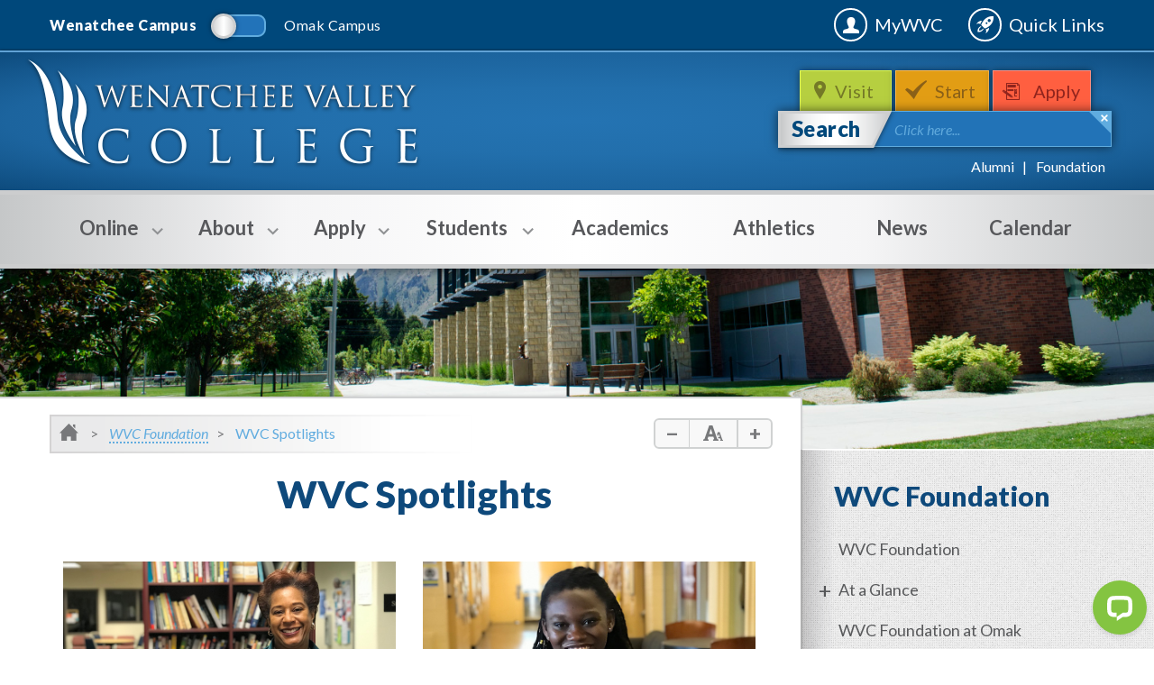

--- FILE ---
content_type: text/html; charset=utf-8
request_url: https://www.wvc.edu/foundation/student-testimonials.html
body_size: 51156
content:
<!DOCTYPE HTML><html lang="en">
   <head><script type="text/javascript">
var page_url="https://www.wvc.edu/foundation/student-testimonials.html";
</script>
      
<meta charset="utf-8"/>
<meta http-equiv="X-UA-Compatible" content="IE=edge"/>
<meta name="viewport" content="width=device-width, initial-scale=1, maximum-scale=1, minimum-scale=1, user-scalable=no"/>
<!-- The above 3 meta tags *must* come first in the head; any other head content must come *after* these tags -->

<link rel="icon" href="/favicon.ico"/>
<link href="/_resources/css/bootstrap.min.css" rel="stylesheet"/>
<link rel="stylesheet" media="all" href="/_resources/css/font-awesome.min.css"/>
<link rel="stylesheet" media="all" href="/_resources/css/style.css"/>
<link href='https://fonts.googleapis.com/css?family=Lato:400,100,100italic,300,300italic,400italic,700,700italic,900,900italic' rel='stylesheet' type='text/css'/>
<!--[if lt IE 9]>
	<script src="http://html5shiv.googlecode.com/svn/trunk/html5.js"></script>
<![endif]-->
<script src="/_resources/js/outdatedbrowser.min.js"></script>
<link rel="stylesheet" href="/_resources/css/outdatedbrowser.min.css"/>
<!-- this is the headcode include -->
<link rel="stylesheet" href="/_resources/css/oustyles.css" />

<title>WVC Spotlights | Wenatchee Valley College</title>
      <meta name="Description" content="WVC spotlights"><script type="text/javascript">
            var OUC = OUC || {};
            OUC.globalProps = OUC.globalProps || {};
            
            
                OUC.globalProps['ou_search_profile'] = "wenatchee";
                OUC.globalProps['path'] = "/foundation/student-testimonials.html";
                OUC.globalProps['domain'] = "https://www.wvc.edu";
                OUC.globalProps['index-file'] = "index";
                OUC.globalProps['extension'] = "html";</script></head>
   <body onload="mobileCheck();">
      <div id="main-hold"><div id="side-bar"><div class="ico"><img src="/_resources/images/ico_quicklink2.png" alt="Decorative Quicklinks Icon"></div><div class="hold hold1"><h3>Quick Links</h3><ul><li class="link-1"><a href="https://wvc.edu/va"><i class="fa fa-quicklinks fa-video-camera fa-lg"></i>Virtual Assistance</a></li><li class="link-1"><a href="/students/resources/academic-calendar.html"><i class="fa fa-quicklinks fa-calendar fa-lg"></i>Academic Calendar</a></li><li class="link-1"><a href="/students/student-programs/aswvc-student-senate.html"><i class="fa fa-quicklinks fa-university fa-lg"></i>ASWVC</a></li><li class="link-1"><a href="https://wvc.ecampus.com"><i class="fa fa-quicklinks fa-shopping-cart fa-lg"></i>Bookstore</a></li><li class="link-1"><a href="/about/wenatchee-campus/wenatchee-campus-map.html"><i class="fa fa-quicklinks fa-map-marker fa-lg"></i>Campus Maps</a></li><li class="link-1"><a href="/students/resources/cafeteria/index.html"><i class="fa fa-quicklinks fa-cutlery fa-lg"></i>Cafeteria</a></li><li class="link-1"><a href="https://library.wvc.edu/"><i class="fa fa-quicklinks fa-book fa-lg"></i>Library</a></li><li class="link-1"><a href="/about/wenatchee-campus/parking.html"><i class="fa fa-quicklinks fa-car fa-lg"></i>Parking</a></li><li class="link-1"><a href="/about/wenatchee-campus/alternative-transportation.html"><i class="fa fa-quicklinks fa-bicycle fa-lg"></i>Alternative Trans.</a></li><li class="link-1"><a href="/humanresources/jobs.html"><i class="fa fa-quicklinks fa-briefcase fa-lg"></i>Employment</a></li><li class="link-1"><a href="/students/safety/safety-security/index.html"><i class="fa fa-quicklinks fa-plus-square fa-lg"></i>Safety &amp; Security</a></li><li class="link-1"><a href="/about/wenatchee-campus/facility-rental/index.html"><i class="fa fa-quicklinks fa-book fa-lg"></i>Public Facility Rental</a></li></ul></div><div class="hold hold2"><h3>Student Tools</h3><ul><li><a href="https://wvc.instructure.com" target="_blank" rel="noopener">Canvas</a></li><li><a title="Class Search" href="https://csprd.ctclink.us/psp/csprd/EMPLOYEE/SA/s/WEBLIB_HCX_CM.H_CLASS_SEARCH.FieldFormula.IScript_Main?institution=WA150&amp;term=2261" target="_blank" rel="noopener">Class Search / Course Catalog</a></li><li><a href="/ctclink/index.html">ctcLink</a></li><li><a href="/students/safety/emergency-alerts.html">Sign Up for&nbsp;Emergency Alert</a></li><li><a title="Student Email" href="/it/student-landing.html#emailaccess" target="_blank" rel="noopener">Student Email</a></li><li><a href="/students/student-programs/student-handbook.html" target="_blank" rel="noopener">Student Handbook</a></li><li><a title="Printable student schedule" href="/ctclink/index.html" target="_blank" rel="noopener">Student Schedule - Login to ctcLink</a></li><li><a href="https://wvc-advocate.symplicity.com/public_report/index.php/pid799636" target="_blank" rel="noopener">Submit an Incident</a></li><li><a href="/it/student-landing.html">Technology Help Desk</a></li><li><a href="https://mypc.wvc.edu/" target="_blank" rel="noopener">Virtual Desktop</a></li></ul></div><div class="hold hold3"><h3>Faculty &amp; Staff</h3><ul><li><a href="/25Live/">25Live Room/Event Scheduling</a></li><li><a href="/brand/index.html">Brand Identity</a></li><li><a href="/businessoffice/">Business Office</a></li><li><a href="https://gateway.ctclink.us" target="_blank" rel="noopener">ctcLink</a></li><li><a title="Employee Email" href="https://outlook.com/owa/WenatcheeVC.mail.onmicrosoft.com" target="_blank" rel="noopener">Employee Email</a></li><li><a href="https://catalog.wvc.edu/directory" target="_blank" rel="noopener">Faculty &amp; Staff Directory</a></li><li><a href="/humanresources/index.html">Human Resources</a></li><li><a href="/it/staff-landing.html">IT Help Desk</a></li><li><a href="/purchasing_guidelines/">Purchasing</a></li><li><a title="Vector Training" href="https://wvc-wa.safecolleges.com/" target="_blank" rel="noopener">Vector Training</a></li><li><a href="https://dlweb.megamation.com/wvc/DLWEB.php/O4W_WO_MAIN" target="_blank" rel="noopener">Work Order</a></li><li><a href="https://wvc.zoom.us/" target="_blank" rel="noopener">WVC Zoom</a></li></ul></div></div>
         <div id="main-hold-inner" class="clearfix"><header id="header"><div class="top-line"><div class="container"><div class="switcher"><a href="/index.html"><p class=" active">Wenatchee Campus</p></a><span class="switch"><span class="switch-in"></span></span><a href="/about/omak-campus/index.html"><p class="">Omak Campus</p></a></div><div class="search visible-xs-block"><span class="close-trig"></span><form action="/search/index.html">
	<input name="q" type="text" placeholder0="Click here..." class="placeholder0"/>
	<input name="pr" type="hidden" value="wenatchee"/> <!-- This is important for ou-search porpuses. Please do not change names or action -->
</form>
</div><div class="right-links"><a href="/mywvc/" target="_blank" rel="noopener">MyWVC</a><a class="quicklinks-trigger" href="#">Quick Links</a></div></div></div><div class="header-hold"><div class="container"><a href="/" id="logo" title="WenatcheeValleyCollege">WenatcheeValleyCollege</a><div class="header-bar"><ul class="links"><li class="visit"><a href="/visit/schedule-a-tour.html">Visit&nbsp;</a></li><li class="apply"><a href="/apply/get-started.html">Start</a></li><li class="register"><a href="/apply/index.html">Apply</a></li></ul><div class="search"><span class="close-trig"></span><form action="/search/index.html">
	<button type="submit">Search</button>
	<input name="q" type="text" placeholder0="Click here..." class="placeholder0"/>
	<input name="pr" type="hidden" value="wenatchee"/> <!-- This is important for ou-search porpuses. Please do not change names or action -->
</form>
</div><div class="bt-links"><ul><li><a href="/alumni/index.html">Alumni</a></li><li><a href="https://www.wvc.edu/foundation/index.html">Foundation</a></li></ul></div></div></div></div></header><nav id="menu">
   <div class="container">
      <div class="menu-trigger visible-xs-block">Menu</div>
      <div class="menu-hold">
         <div class="visible-xs-block btns"><a class="btn" href="tel:5096826800"><span class="ico-phone"></span>Wenatchee</a><a class="btn" href="tel:5094227800"><span class="ico-phone"></span>Omak</a></div>
         <ul>
            <li class="with-sub"><a href="https://wvc.edu/online/"><span class="sub-trigger"></span><span class="bot"></span>Online</a><div class="menu-dropdown">
                  <div class="holder clearfix">
                     <section>
                        <h6>Online</h6>
                        <article>
                           <h3>Students</h3>
                           <ul>
                              <li><a href="/students/resources/academic-calendar.html">Academic Calendar</a></li>
                              <li><a href="/it/index.html">IT Support </a></li>
                              <li><a href="/students/safety/publichealth/student-resources.html">Student Resources</a></li>
                              <li><a href="/students/safety/publichealth/index.html">WVC &amp; COVID-19</a></li>
                           </ul>
                        </article>
                        <article>
                           <h3>Employees</h3>
                           <ul>
                              <li><a href="/students/resources/academic-calendar.html">Academic Calendar</a></li>
                              <li><a href="/humanresources/covid19/">Employee Resources</a></li>
                              <li><a href="/it/index.html">IT Support</a></li>
                              <li><a href="/students/safety/publichealth/index.html">WVC &amp; COVID-19</a></li>
                           </ul>
                        </article>
                        <article>
                           <h3>Contact Campus</h3>
                           <ul>
                              <li><a href="tel:5094227800">Omak: (509) 422-7800</a></li>
                              <li><a href="tel:5096826800">Wenatchee: (509) 682-6800</a></li>
                              <li><a href="tel:(509) 682-6830">Advising: (509) 682-6830</a></li>
                              <li><a href="tel:(509) 682-6500">Cashiering: (509) 682-6500</a></li>
                              <li><a href="tel:(509) 682-6850">Counseling: (509) 682-6850</a></li>
                              <li><a href="tel:(509) 682-6810">Financial Aid: (509) 682-6810</a></li>
                              <li><a href="tel:(509) 682-6806">Registration: (509) 682-6806</a></li>
                              <li><a href="tel:(509)%20682-6817">Veterans Services Department: (509) 682-6817</a></li>
                           </ul>
                        </article>
                     </section>
                     <p>&nbsp;</p>
                     <div class="info">
                        
                        <h5>Virtual&nbsp;Assistance&nbsp;(Zoom)</h5>
                        
                        <p>WVC is using a videoconferencing technology&nbsp;called <a href="https://zoom.us/" target="_blank" rel="noopener">Zoom</a>. Students and employees can use Zoom for FREE. <span><a href="https://zoom.us/download" target="_blank" rel="noopener">Download</a><span>&nbsp;Zoom, learn <a href="https://zoom.us/download" target="_blank" rel="noopener">how to use </a>it and find a <a href="https://wvc.edu/va">WVC Department</a>.</span></span></p>
                        </div>
                  </div>
               </div>
            </li>
            <li class="with-sub"><a href="/about/index.html"><span class="sub-trigger"></span><span class="bot"></span>About</a><div class="menu-dropdown">
                  <div class="holder clearfix">
                     <section>
                        <h6>About</h6>
                        <article>
                           <h3>About WVC</h3>
                           <ul>
                              <li><a href="/about/index.html">About WVC</a></li>
                              <li><a href="/accessibility/index.html">Accessibility</a></li>
                              <li><a href="/about/institutional-effectiveness/effectiveness.html">Accreditation</a></li>
                              <li><a href="/alumni/index.html">Alumni Association</a></li>
                              <li><a href="/about/annualreport.html">Annual Report</a></li>
                              <li><a href="/about/leadership/cabinet.html">Cabinet</a></li>
                              <li class="with-in"><span class="sub-trigger"></span><a href="/about/institutional-effectiveness/index.html">Institutional Effectiveness</a><ul>
                                    
                                    <li><a href="/about/institutional-effectiveness/index.html">Home</a></li>
                                    
                                    <li><a href="/about/institutional-effectiveness/assessment.html">Assessment</a></li>
                                    
                                    <li><a href="/about/institutional-effectiveness/StrategicPlanning/index.html">Strategic Planning</a></li>
                                    
                                    <li><a href="/about/institutional-effectiveness/InstitutionalResearch/index.html">Institutional Research</a></li>
                                    
                                    <li><a href="/about/institutional-effectiveness/effectiveness.html">Effectiveness</a></li>
                                    </ul>
                              </li>
                              <li><a href="/about/wvc-at-a-glance.html">At a Glance</a></li>
                              <li><a href="/about/board-of-trustees/index.html">Board of Trustees</a></li>
                              <li><a href="/budget">Budget Info</a></li>
                              <li><a href="/students/support/diversity/index.html">Diversity, Equity &amp; Inclusion</a></li>
                              <li><a href="/about/grants/index.html">Grants Office</a></li>
                              <li><a href="/about/wvc-history.html">History</a></li>
                              <li><a href="/about/community-relations/indian-education-summer-teaching-institute.html">Indian Education Summer Teaching Institute</a></li>
                              <li><a href="/about/land-acknowledgement.html">Land Acknowledgment</a></li>
                              <li><a href="/about/leadership/index.html">Leadership</a></li>
                              <li><a href="/publicdisclosure/aa-eo-statements.html" target="_blank" rel="noopener">Non-discrimination statements</a></li>
                              <li><a href="/about/leadership/wvc-president.html">President's Office</a></li>
                              <li><a href="/about/sustainability/index.html">Sustainability</a></li>
                           </ul>
                        </article>
                        <article>
                           <h3>&nbsp;Wenatchee Campus</h3>
                           <ul>
                              <li><a href="/academics/index.html">Areas of Study</a></li>
                              <li><a href="/about/wenatchee-campus/wenatchee-campus-map.html">Campus Map</a></li>
                              <li><a href="/about/wenatchee-campus/about-wenatchee.html">City of Wenatchee</a></li>
                              <li><a href="/about/wenatchee-campus/construction-updates.html">Construction Updates</a></li>
                              <li><a href="/academics/art/macgallery.html">MAC Gallery</a></li>
                              <li><a href="/about/wenatchee-campus/parking.html">Parking</a></li>
                              <li><a href="/about/wenatchee-campus/facility-rental/index.html">Public Facility Rental</a></li>
                              <li><a href="/visit/schedule-a-tour.html">Schedule a Visit</a></li>
                              <li><a href="/about/wenatchee-campus/index.html">Wenatchee Campus</a></li>
                              <li><a href="https://www.wvc.edu/foundation/index.html">WVC Foundation</a></li>
                           </ul>
                        </article>
                        <article>
                           <h3>Omak Campus&nbsp;</h3>
                           <ul>
                              <li><a href="/about/omak-campus/omak-areas-of-study.html">Areas of Study</a></li>
                              <li><a href="/about/omak-campus/omak-campus-map.html">Campus Map</a></li>
                              <li><a href="/about/omak-campus/about-omak.html">City of Omak</a></li>
                              <li><a href="/about/omak-campus/index.html">Omak Campus</a></li>
                              <li><a href="/about/omak-campus/omak-student-organizations.html">Student Clubs</a></li>
                              <li><a href="/about/omak-campus/omak-student-services.html">Student Services</a></li>
                              <li><a href="/omakfoundation/index.html">WVC at Omak Foundation</a></li>
                           </ul>
                        </article>
                        <article>
                           <h3>Connect</h3>
                           <ul>
                              <li><a href="/connect/administrative-contacts.html">Administration</a></li>
                              <li><a href="/connect/index.html">Contact WVC</a></li>
                              <li><a href="https://catalog.wvc.edu/directory" target="_blank" rel="noopener">Faculty &amp; Staff Directories</a></li>
                              <li><a href="/connect/operating-hours.html">Hours of Operation</a></li>
                              <li><a href="/humanresources/index.html">Human Resources</a></li>
                              <li><a href="/students/safety/safety-security/index.html">Safety &amp; Security</a></li>
                           </ul>
                        </article>
                     </section>
                     <div class="info"><img src="/_resources/images/megamenu/knights-care-fund.jpg" alt="Knights Care Fund" width="252" height="123">
                        
                        <p>The Knights Care Fund can cover expenses and ensure a student is able to stay in school
                           for the quarter.</p>
                        <a class="btn btn-dark-blue btn-sm" href="/foundation/giving.html">Give Now</a></div>
                  </div>
               </div>
            </li>
            <li class="with-sub"><a href="/apply/index.html"><span class="sub-trigger"></span><span class="bot"></span>Apply</a><div class="menu-dropdown">
                  <div class="holder clearfix">
                     <section>
                        <h6>Apply</h6>
                        <article>
                           <h3>
                              Future Students
                              </h3>
                           <ul>
                              <li><a href="/academics/index.html">Areas of Study</a></li>
                              <li><a href="/students/access/course-catalog.html">Catalog</a></li>
                              <li><a href="/academics/continuing-education/index.html">Continuing Education</a></li>
                              <li><a href="/academics/distance-learning/index.html">Distance Learning</a></li>
                              <li class="with-in"><span class="sub-trigger"></span><a href="/apply/future-students/dualcredit/index.html">High School Programs</a><ul>
                                    
                                    <li><a href="/apply/future-students/ctedualcredit/index.html">Career &amp; Technical Education (CTE) Dual-Credit</a></li>
                                    
                                    <li><a href="/apply/future-students/college-in-high-school/index.html">College in the High School</a></li>
                                    
                                    <li><a href="/apply/future-students/running-start/index.html">Running Start</a></li>
                                    
                                    <li><a href="/academics/transitional-studies/index.html">Transitional Studies</a></li>
                                    
                                    <li><a href="/apply/future-students/dualcredit/index.html">Wenatchee High School</a></li>
                                    </ul>
                              </li>
                              <li><a href="/apply/future-students/international-students/index.html">International Students</a></li>
                              <li><a href="/apply/future-students/new-student-orientation.html">New Student and Family Orientation</a></li>
                              <li><a href="/apply/future-students/parents/index.html">Parents</a></li>
                              <li><a href="/apply/future-students/residence-hall/index.html">Residence Hall</a></li>
                              <li><a href="/visit/schedule-a-tour.html">Visit WVC</a></li>
                           </ul>
                        </article>
                        <article>
                           <h3>Admissions</h3>
                           <ul>
                              <li><a href="/apply/get-started.html">Get Started</a></li>
                              <li><a href="/apply/placement-services/index.html">Placement</a></li>
                           </ul>
                        </article>
                        <article>
                           <h3>Pay for College</h3>
                           <ul>
                              <li><a href="/apply/pay/financial-aid/index.html">Financial Aid</a></li>
                              <li><a href="/apply/pay/financial-aid/grants.html">Grant Programs</a></li>
                              <li><a href="/apply/pay/financial-aid/scholarships.html">Scholarships</a></li>
                              <li><a href="/apply/pay/grant-programs/index.html">Student Grants Center</a></li>
                              <li><a href="/apply/pay/tuition/index.html">Tuition &amp; Fees</a></li>
                           </ul>
                        </article>
                     </section>
                     <div class="info">
                        
                        <h5 style="text-align: center;">Need Help?</h5>
                        
                        <p><img src="/_resources/images/megamenu/academic-help.jpg" alt="Academic Help" width="252" height="100"><br>Speak with an Educational Planner for help on getting started. Call (509) <strong>682-6830</strong> or visit the first floor of Wenatchi Hall.</p>
                        </div>
                  </div>
               </div>
            </li>
            <li class="with-sub"><a href="/students/index.html"><span class="sub-trigger"></span><span class="bot"></span>Students</a><div class="menu-dropdown">
                  <div class="holder clearfix">
                     <section>
                        <h6>Students</h6>
                        <article>
                           <h3>Access</h3>
                           <ul>
                              <li><a href="https://wvc.edu/mywvc/" target="_blank" rel="noopener">MyWVC</a></li>
                              <li><a href="https://wvc.instructure.com" target="_blank" rel="noopener">Canvas</a></li>
                              <li class="with-in"><span class="sub-trigger"></span><a href="#">Course Scheduling</a><ul>
                                    
                                    <li><a href="https://csprd.ctclink.us/psp/csprd/EMPLOYEE/SA/s/WEBLIB_HCX_CM.H_CLASS_SEARCH.FieldFormula.IScript_Main?institution=WA150&amp;term=2261">Course Finder</a></li>
                                    
                                    <li><a href="https://csprd.ctclink.us/psp/csprd/EMPLOYEE/SA/s/WEBLIB_HCX_CM.H_CLASS_SEARCH.FieldFormula.IScript_Main?institution=WA150&amp;term=2261" target="_blank" rel="noopener">Course Schedule</a></li>
                                    
                                    <li><a href="/students/access/registration/class-waitlists.html">Class Waitlists</a></li>
                                    </ul>
                              </li>
                              <li><a href="/students/access/registration/incoming-transfer-credit.html">Credit Evaluation</a></li>
                              <li><a href="https://apps.wvc.edu/lookup/ctclink_id.php" target="_blank" rel="noopener">Lookup ctcLink ID</a></li>
                              <li><a href="/apply/pay/tuition/how-to-pay-online.html">Pay Tuition Online</a></li>
                              <li><a href="/students/access/registration/index.html">Registration</a></li>
                              <li><a href="/it/student-email.html">Student Email</a></li>
                              <li><a href="/students/student-programs/benefits-information.html">Student Photo ID</a></li>
                              <li><a href="/students/access/transcripts.html">Transcripts</a></li>
                              <li><a title="UpdateContactInfo" href="/it/student-landing.html">Update Contact Info</a></li>
                              <li><a href="https://mypc.wvc.edu/" target="_blank" rel="noopener">Virtual Desktop</a></li>
                              <li><a href="/students/resources/1098t.html" target="_blank" rel="noopener">1098-T</a></li>
                           </ul>
                        </article>
                        <article>
                           <h3>Resources</h3>
                           <ul>
                              <li><a href="/students/resources/academic-calendar.html">Academic Calendar</a></li>
                              <li><a href="https://wvc.ecampus.com" target="_blank" rel="noopener">Bookstore</a></li>
                              <li><a href="/about/wenatchee-campus/alternative-transportation.html">Bus &amp; Bike Info</a></li>
                              <li><a href="/students/resources/cafeteria/index.html">Cafeteria</a></li>
                              <li><a href="/about/wenatchee-campus/wenatchee-campus-map.html">Campus Maps</a></li>
                              <li><a href="/students/access/course-catalog.html">Catalog</a></li>
                              <li><a href="/students/media/documents/WVC%20Student%20Code%20of%20Conduct%20Policy.docx" target="_blank" rel="noopener">Code of Conduct</a></li>
                              <li><a href="/students/resources/final-exams-schedule.html">Final Exams Schedule</a></li>
                              <li><a href="https://www.wvc.edu/students/resources/graduation/index.html">Graduation</a></li>
                              <li><a href="https://library.wvc.edu/" target="_blank" rel="noopener">Library</a></li>
                              <li><a href="/about/wenatchee-campus/parking.html">Parking</a></li>
                              <li><a href="/students/resources/records-and-grades.html">Records &amp; Grades</a></li>
                              <li><a href="/students/student-programs/benefits-information.html">Student Insurance</a></li>
                              <li><a href="/publicdisclosure/index.html" target="_blank" rel="noopener">Student Right to Know</a></li>
                              <li><a href="/_resources/includes/media/documents/Where-To-Go-For-What-2023.pdf" target="_blank" rel="noopener">Where to Go For What</a></li>
                              <li><a href="/students/resources/1098t.html" target="_blank" rel="noopener">1098-T Information</a></li>
                           </ul>
                        </article>
                        <article>
                           <h3>Campus Life</h3>
                           <ul>
                              <li><a href="/students/student-programs/aswvc-student-senate.html">&nbsp;ASWVC Student Senate</a></li>
                              <li><a href="/students/student-programs/intramurals.html">Intramurals</a></li>
                              <li><a href="/apply/future-students/residence-hall/index.html">Residence Hall</a></li>
                              <li><a href="/students/student-programs/services-activities-fee.html">Services &amp; Activity Fees</a></li>
                              <li><a href="/students/student-programs/student-clubs.html">Student&nbsp;Clubs</a></li>
                              <li><a href="/students/student-programs/student-handbook.html">Student Handbook</a></li>
                              <li><a href="/students/student-programs/index.html">Student Life</a></li>
                              <li><a href="/students/student-programs/reccenter/index.html">Student Recreation Center</a></li>
                              <li><a href="/academics/study-abroad/index.html">Study Abroad</a></li>
                           </ul>
                        </article>
                        <article>
                           <h3>Support Services</h3>
                           <ul>
                              <li><a href="/students/support/advising/index.html">Advising</a></li>
                              <li><a href="/students/support/student-benefits-navigator/student-benefits-navigator.html">Basic Needs for Students</a></li>
                              <li><a href="/students/support/camp/index.html">CAMP</a></li>
                              <li><a href="/students/support/career-services/index.html">Career Services</a></li>
                              <li><a href="/students/support/counseling/index.html">Counseling</a></li>
                              <li><a href="/students/support/cw-ahec/index.html">CW-AHEC</a></li>
                              <li><a href="/students/support/disability-services/index.html">Disability Services</a></li>
                              <li><a href="/students/support/diversity/index.html">Diversity, Equity &amp; Inclusion</a></li>
                              <li><a href="/apply/pay/financial-aid/index.html">Financial Aid</a></li>
                              <li><a href="/students/support/health-clinic/index.html">Health Clinic</a></li>
                              <li><a href="/students/support/mesa/index.html">MESA</a></li>
                              <li><a href="/apply/pay/financial-aid/scholarships.html">Scholarships</a></li>
                              <li><a href="/apply/pay/grant-programs/index.html">Student Grants Center</a></li>
                              <li><a href="/students/support/trio/index.html">TRiO</a></li>
                              <li><a href="/students/support/tutoring/index.html">Tutoring</a></li>
                              <li><a href="/students/support/dreamers/undocumented-students.html">Undocumented Students</a></li>
                              <li><a href="/students/support/veterans/index.html">Veterans</a></li>
                           </ul>
                        </article>
                        <article>
                           <h3>Safety &amp; Security</h3>
                           <ul>
                              <li><a href="/students/safety/behavioral-intervention.html">Student CARE Team and Student Conduct</a></li>
                              <li><a href="/students/safety/emergency-alerts.html">Emergency Alerts</a></li>
                              <li><a href="/students/safety/safety-security/index.html">Safety &amp; Security</a></li>
                              <li><a title="Submit an Incident" href="https://wvc-advocate.symplicity.com/public_report/index.php" target="_blank" rel="noopener">Submit an Incident</a></li>
                           </ul>
                        </article>
                     </section>
                  </div>
               </div>
            </li>
            <li class=""><a href="/academics/index.html">Academics</a></li>
            <li class=""><a href="https://gowvc.com/">Athletics</a></li>
            <li class=""><a href="/news/">News</a></li>
            <li class=""><a href="/calendar/index.html">Calendar</a></li>
         </ul>
      </div>
   </div>
</nav>
            <div class="features" style="background-image: url(/_resources/images/bg_head1.jpg);"></div>
            <div class="body clearfix wb">
               <div class="container">
                  <div class="main-content">
                     <ol class="breadcrumb">
                        <li class="home"><a href="/"><img src="/_resources/images/ico_home.png" alt="Breadcrumb Home Icon"></a></li>
                        <li><a href="/foundation/">WVC Foundation</a></li>
                        <li>WVC Spotlights</li>
                     </ol>
                     <div class="font-size"><a class="minus" href="#"></a><span class="ico"><img src="/_resources/images/ico_let_size.png" alt="Default Font Size Icon"></span><a class="plus" href="#"></a></div>
                     <div class="entry">
                        <div class="title" style="text-align:center;">
                           <h1>WVC Spotlights</h1>
                        </div>
                        <p>&nbsp;</p>
                        
                        <div class="container">
                           <div class="cols-2">
                              <div class="row">
                                 <div class="col-sm-6">
                                    
                                    <div class="caption"><img src="/foundation/spotlights/media1/Images/Karen%20Spotlight.jpg" alt="Karen Alman"><div class="info">
                                          <h3 class="secondary">Dr. Karen Alman</h3>
                                          <p>
                                             
                                             <p>&nbsp;Dr. Karen Champagnie Alman is the Communication Studies Faculty &amp; Department Lead
                                                at Wenatchee Valley College. Dr. Alman offers a unique and culturally rich perspective
                                                to her students and peers at WVC.</p>
                                             
                                             <p><a class="btn btn-lg" href="/foundation/spotlights/Spotlight-Karen-Alman.html" target="_blank">Read full story</a></p>
                                             </p>
                                       </div>
                                    </div>
                                    </div>
                                 <div class="col-sm-6">
                                    
                                    <div class="caption"><img src="/foundation/media/images/Elizabeth%20Ferrell.jpg" alt="Elizabeth Ferrell"><div class="info">
                                          <h3 class="secondary">Elizabeth Ferrell</h3>
                                          <p>
                                             
                                             <p>&nbsp;Elizabeth Ferrell currently serves as the Director of Health and Wellness of the
                                                WVC Student Senate. Her passion for higher education and her determination to make
                                                a positive change in the world is inspiring.</p>
                                             
                                             <p><a class="btn btn-lg" href="/foundation/spotlights/spotlight-elizabeth-ferrell.html" target="_blank">Read Full Story</a></p>
                                             </p>
                                       </div>
                                    </div>
                                    </div>
                              </div>
                              <div class="row">
                                 <div class="col-sm-6">
                                    
                                    <div class="caption"><img src="/foundation/spotlights/media1/Images/Ellen%20Ferrell%20spotlight.jpg" alt="Ellen Ferrell"><div class="info">
                                          <h3 class="secondary">Ellen Ferrell</h3>
                                          <p>
                                             
                                             <p>&nbsp;Ellen Ferrell is the Director of Admin Affairs in the WVC Student Senate. Ellen’s
                                                perseverance and willingness to be “pushed out of her comfort zone” have paid dividends
                                                in developing her leadership skills.</p>
                                             
                                             <p><a class="btn btn-lg" href="/foundation/spotlights/untitledspotlight-ellen-ferrell.html" target="_blank">Read Full Story</a></p>
                                             </p>
                                       </div>
                                    </div>
                                    </div>
                                 <div class="col-sm-6">
                                    
                                    <div class="caption"><img src="/foundation/media/images/LuzEstrada.jpg" alt="Luz Estrada"><div class="info">
                                          <h3 class="secondary">Luz Estrada</h3>
                                          <p>
                                             
                                             <p>&nbsp;Luz Esbeidy Estrada is the President of the WVC Senate and the Vice President of
                                                QSA. Luz is committed to helping others find their voice within a safe community here&nbsp;at
                                                WVC and beyond.</p>
                                             
                                             <p><a class="btn btn-lg" href="/foundation/spotlights/spotlight-luz-estrada.html" target="_blank">Read Full Story</a></p>
                                             </p>
                                       </div>
                                    </div>
                                    </div>
                              </div>
                              <div class="row">
                                 <div class="col-sm-6">
                                    
                                    <div class="caption"><img src="/foundation/spotlights/media1/Images/Nikolai%20Kostka%20Spotlight.jpg" alt="Nikolai Kostka "><div class="info">
                                          <h3 class="secondary">Nikolai Kostka</h3>
                                          <p>
                                             
                                             <p>Nikolai Kostka is the Director of Legislative and Campus Activities and enjoys sharing
                                                about his transformation from a shy, withdrawn teen to a confident and outgoing college
                                                student. In his words, “There is just so much you can get involved in here and meet
                                                some amazing people while you are at it."</p>
                                             
                                             <p><a class="btn btn-lg" href="/foundation/spotlights/untitledspotlight-nikolai-kostka.html" target="_blank">Read Full Story</a></p>
                                             </p>
                                       </div>
                                    </div>
                                    </div>
                                 <div class="col-sm-6">
                                    
                                    <div class="caption"><img src="/foundation/spotlights/media1/Images/Lisa%20De%20Vera%20Spotlight.jpg" alt="Lisa De Vera"><div class="info">
                                          <h3 class="secondary">Lisa De Vera</h3>
                                          <p>
                                             
                                             <p><span>Lisa DeVera manages the WVC Service Center, where all the printing and copying for
                                                   the college takes place. She enjoys interacting with every department on a regular
                                                   basis and provides excellent customer service to the faculty and staff of Wenatchee
                                                   Valley College.</span></p>
                                             
                                             <p><span><a class="btn btn-lg" href="/foundation/spotlights/spotlight-lisa-devera.html" target="_blank">Read Full Story</a></span></p>
                                             </p>
                                       </div>
                                    </div>
                                    </div>
                              </div>
                              <div class="row">
                                 <div class="col-sm-6">
                                    
                                    <div class="caption"><img src="/foundation/spotlights/media1/Images/Bob%20Greiner%20spotlight.jpg" alt="Bob Greiner"><div class="info">
                                          <h3 class="secondary">Bob Greiner</h3>
                                          <p>
                                             
                                             <p>Bob Greiner is the WVC Auto Technology Program Director. He has personally been involved
                                                in every facet of the auto industry, which equips him to help guide WVC Auto Tech
                                                students in whatever career path they choose.</p>
                                             
                                             <p><a class="btn btn-lg" href="/foundation/spotlights/Spotlight-Bob-Greiner.html" target="_blank">Read full story</a></p>
                                             </p>
                                       </div>
                                    </div>
                                    </div>
                                 <div class="col-sm-6">&nbsp;</div>
                              </div>
                           </div>
                        </div>
                        </div>
                  </div>
                  <aside id="sidebar">
                     <div class="side-title">
                        <h3>WVC Foundation</h3>
                     </div>
                     <div class="widget widget-menu" id="getnav"><ul>
<li><a href="/foundation/">WVC Foundation</a></li>
<li><a href="/foundation/wvc-foundation-at-a-glance.html">At a Glance</a>
<ul>
<li><a href="/foundation/events/foundation-awards.html">Awards</a></li>
<li><a href="/foundation/financial.html">Financial</a></li>
<li><a href="/foundation/land-acknowledgement.html">Land Acknowledgement</a></li>
<li><a href="/foundation/non-discrimination_statement.html">Non-Discrimination Statement</a></li>
</ul>
</li>
<li><a href="/omakfoundation/index.html">WVC Foundation at Omak</a></li>
<li><a href="/foundation/leadership.html">Leadership</a></li>
<li><a href="/foundation/events/index.html">Events</a></li>
<li><a href="/foundation/giving.html">Giving</a>
<ul>
<li><a href="/foundation/sponsorships/index.html">Sponsorships</a></li>
</ul>
</li>
<li><a href="/news/index.aspx?categories=WVC%20Foundation">News</a></li>
<li><a href="/foundation/scholarships/index.html">Scholarships</a></li>
<li><a href="/alumni/index.html">Alumni</a></li>
<li><a href="/foundation/spotlights/index.html">Spotlights</a>
<ul>
<li><a href="/foundation/spotlights/distinguished_alumni.html">Distinguished Alumni Spotlights</a></li>
</ul>
</li>
</ul></div>
                     		
                     		
                     	</aside>
               </div>
            </div>
            <footer id="footer"><div class="main-footer"><a class="to-top" href="#"></a><div class="container"><div class="logo"><a href="/"><img src="/_resources/images/logo_ft.png" alt="Logo" width="267" height="71"></a></div><h3>Take the Next Step</h3><div class="btns"><ul style="color: transparent;"><li><a class="btn lg btn-white" href="/visit/index.html">Request Info</a><a class="btn lg btn-white" href="/apply/get-started.html">Get Started</a><a class="btn lg btn-white" href="/apply/index.html">Apply Now</a></li></ul></div><h4>Policies &amp; Terms</h4><ul class="bt-links"><ul><li><a href="/publicinformation/index.html">Public Info</a></li><li><a href="/brand/index.html">Brand</a></li><li><a href="/humanresources/index.html">Human Resources</a></li><li><a href="/humanresources/policies-procedures/index.html" target="_blank" rel="noopener">Policies</a></li><li><a href="/publicdisclosure/index.html">Public Disclosure</a></li><li><a href="/publicdisclosure/aa-eo-statements.html">Nondiscrimination</a></li><li><a href="/students/support/diversity/title-ix-sexual-harassment.html">Title IX</a></li><li><a href="/students/support/disability-services/index.html">Disability Services</a>&nbsp;</li><li><a href="/accessibility/index.html">Accessibility</a>&nbsp;</li></ul></ul></div></div><div class="copy"><div class="container"><p><span id="directedit">©</span> Wenatchee Valley College 2020. <br class="visible-xs">All Rights Reserved.</p></div></div></footer>
<script src="/_resources/js/direct-edit.js"></script>

<!-- Bootstrap core JavaScript
================================================== -->
<!-- Placed at the end of the document so the pages load faster -->
<script src="https://code.jquery.com/jquery-1.11.3.min.js"></script>
<script>window.jQuery || document.write("<script src='/_resources/js/jquery-1.11.3.min.js'>\x3C/script>")</script>
<script src="/_resources/js/bootstrap.min.js"></script>
<script src="/_resources/js/jquery.responsiveText.js"></script>
<script src="/_resources/js/jquery-responsiveTables.js"></script>
<script src="/_resources/js/plugins.js"></script>
<script src="/_resources/js/ou-main.js"></script>
<script src="/_resources/js/xepOnline.jqPlugin.js"></script>
<!--[if !IE]><!--><script src="/_resources/js/main.js"></script><!--<![endif]--><!--[if gte IE 9]><script src="/_resources/js/main.js"></script><![endif]--><!--[if lt IE 9]><script src="/_resources/js/mainIE.js"></script><![endif]-->
<script src="/_resources/js/ou-scripts.js"></script>

<script>
	setTimeout(function() { mobileCheck(); }, 1000); 
</script>

<script type="text/javascript">
  $(document).ready(function() {
    $('.responsive').responsiveText();
  });
</script>

<script type="text/javascript">
  $(document).ready(function() {
    $('table.responsive').responsiveTables();
  });
</script>

<!-- start webpush tracking code --> 
<script type='text/javascript'> var _at = {}; window._at.track = window._at.track || function(){(window._at.track.q = window._at.track.q || []).push(arguments);}; _at.domain = 'www.wvc.edu';_at.owner = '9c27d908df47';_at.idSite = '18705';_at.attributes = {};_at.webpushid = 'web.33.aimtell.com';(function() { var u='//s3.amazonaws.com/cdn.aimtell.com/trackpush/'; var d=document, g=d.createElement('script'), s=d.getElementsByTagName('script')[0]; g.type='text/javascript'; g.async=true; g.defer=true; g.src=u+'trackpush.min.js'; s.parentNode.insertBefore(g,s); })();</script>
<!-- end webpush tracking code -->

<!-- Start of ChatBot (www.chatbot.com) code -->
<!-- <script type="text/javascript">
    window.__be = window.__be || {};
    window.__be.id = "5e9096434d45020007b720e7";
    (function() {
        var be = document.createElement('script'); be.type = 'text/javascript'; be.async = true;
        be.src = ('https:' == document.location.protocol ? 'https://' : 'http://') + 'cdn.chatbot.com/widget/plugin.js';
        var s = document.getElementsByTagName('script')[0]; s.parentNode.insertBefore(be, s);
    })();
</script>
<!-- 

<!-- End of ChatBot code -->

<!-- Start of Meta Pixel code -->
<script>
!function(f,b,e,v,n,t,s)
{if(f.fbq)return;n=f.fbq=function(){n.callMethod?
n.callMethod.apply(n,arguments):n.queue.push(arguments)};
if(!f._fbq)f._fbq=n;n.push=n;n.loaded=!0;n.version='2.0';
n.queue=[];t=b.createElement(e);t.async=!0;
t.src=v;s=b.getElementsByTagName(e)[0];
s.parentNode.insertBefore(t,s)}(window, document,'script',
'https://connect.facebook.net/en_US/fbevents.js');
fbq('init', '1657537054402933');
fbq('track', 'PageView');
</script>
<noscript><img height="1" width="1" style="display:none"
src="https://www.facebook.com/tr?id=1657537054402933&ev=PageView&noscript=1"
/></noscript>
<!-- End Meta Pixel Code -->

<!-- Start of Snap Pixel Code -->
<script type='text/javascript'>
(function(e,t,n){if(e.snaptr)return;var a=e.snaptr=function()
{a.handleRequest?a.handleRequest.apply(a,arguments):a.queue.push(arguments)};
a.queue=[];var s='script';r=t.createElement(s);r.async=!0;
r.src=n;var u=t.getElementsByTagName(s)[0];
u.parentNode.insertBefore(r,u);})(window,document,
'https://sc-static.net/scevent.min.js');
snaptr('init', 'b8b4869c-7bab-4639-bf85-711efeea5bed', {
'user_email': '__INSERT_USER_EMAIL__'
});
snaptr('track', 'PAGE_VIEW');
</script>
<!-- End Snap Pixel Code -->

<!-- Start of LiveChat (www.livechat.com) code -->
<script>
    window.__lc = window.__lc || {};
    window.__lc.license = 11823342;
    ;(function(n,t,c){function i(n){return e._h?e._h.apply(null,n):e._q.push(n)}var e={_q:[],_h:null,_v:"2.0",on:function(){i(["on",c.call(arguments)])},once:function(){i(["once",c.call(arguments)])},off:function(){i(["off",c.call(arguments)])},get:function(){if(!e._h)throw new Error("[LiveChatWidget] You can't use getters before load.");return i(["get",c.call(arguments)])},call:function(){i(["call",c.call(arguments)])},init:function(){var n=t.createElement("script");n.async=!0,n.type="text/javascript",n.src="https://cdn.livechatinc.com/tracking.js",t.head.appendChild(n)}};!n.__lc.asyncInit&&e.init(),n.LiveChatWidget=n.LiveChatWidget||e}(window,document,[].slice))
</script>
<noscript><a href="https://www.livechat.com/chat-with/11823342/" rel="nofollow">Chat with us</a>, powered by <a href="https://www.livechat.com/?welcome" rel="noopener nofollow" target="_blank">LiveChat</a></noscript>
<!-- End of LiveChat code -->


<!-- Start of DPS code -->
<script src ="https://up.pixel.ad/assets/up.js?um=1"></script>
<script type="text/javascript">
	cntrUpTag.track('cntrData', 'a98f62009dca151f');
</script>
<!-- End of DPS code -->



<script data-account="Ja4yyfyKUZ" src="https://cdn.userway.org/widget.js"></script>
<script type="text/javascript">// <![CDATA[
  (function(i,s,o,g,r,a,m){i['GoogleAnalyticsObject']=r;i[r]=i[r]||function(){
  (i[r].q=i[r].q||[]).push(arguments)},i[r].l=1*new Date();a=s.createElement(o),
  m=s.getElementsByTagName(o)[0];a.async=1;a.src=g;m.parentNode.insertBefore(a,m)
  })(window,document,'script','https://www.google-analytics.com/analytics.js','ga');

  ga('create', 'UA-11957573-1', 'auto');
  ga('send', 'pageview');
// ]]></script>

            <div id="hidden" style="display:none;"><a id="de" href="https://a.cms.omniupdate.com/11/?skin=oucampus&amp;account=Wenatchee&amp;site=www-2016&amp;action=de&amp;path=/foundation/student-testimonials.pcf">©</a></div>
         </div>
      </div>
   </body>
</html>

--- FILE ---
content_type: application/javascript; charset=UTF-8
request_url: https://api.livechatinc.com/v3.6/customer/action/get_dynamic_configuration?x-region=us-south1&license_id=11823342&client_id=c5e4f61e1a6c3b1521b541bc5c5a2ac5&url=https%3A%2F%2Fwww.wvc.edu%2Ffoundation%2Fstudent-testimonials.html&channel_type=code&jsonp=__893jq5ojxxj
body_size: 255
content:
__893jq5ojxxj({"organization_id":"7b9149b7-72b7-4a6d-acad-45c241560d0d","livechat_active":true,"livechat":{"group_id":0,"client_limit_exceeded":false,"domain_allowed":true,"online_group_ids":[0],"config_version":"2328.0.2.781.13.41.17.2.4.2.4.30.2","localization_version":"6bb83031e4f97736cbbada081b074fb6_4fc11ebef34f00d32647f202854e0c8f","language":"en"},"default_widget":"livechat"});

--- FILE ---
content_type: application/javascript
request_url: https://www.wvc.edu/_resources/js/plugins.js
body_size: 62662
content:
/**
 * bxSlider v4.2.5
 * Copyright 2013-2015 Steven Wanderski
 * Written while drinking Belgian ales and listening to jazz

 * Licensed under MIT (http://opensource.org/licenses/MIT)
 */

;(function($){var X={mode:'horizontal',slideSelector:'',infiniteLoop:true,hideControlOnEnd:false,speed:500,easing:null,slideMargin:0,startSlide:0,randomStart:false,captions:false,ticker:false,tickerHover:false,adaptiveHeight:false,adaptiveHeightSpeed:500,video:false,useCSS:true,preloadImages:'visible',responsive:true,slideZIndex:50,wrapperClass:'bx-wrapper',touchEnabled:true,swipeThreshold:50,oneToOneTouch:true,preventDefaultSwipeX:true,preventDefaultSwipeY:false,ariaLive:true,ariaHidden:true,keyboardEnabled:false,pager:true,pagerType:'full',pagerShortSeparator:' / ',pagerSelector:null,buildPager:null,pagerCustom:null,controls:true,nextText:'Next',prevText:'Prev',nextSelector:null,prevSelector:null,autoControls:false,startText:'Start',stopText:'Stop',autoControlsCombine:false,autoControlsSelector:null,auto:false,pause:4000,autoStart:true,autoDirection:'next',stopAutoOnClick:false,autoHover:false,autoDelay:0,autoSlideForOnePage:false,minSlides:1,maxSlides:1,moveSlides:0,slideWidth:0,shrinkItems:false,onSliderLoad:function(){return true},onSlideBefore:function(){return true},onSlideAfter:function(){return true},onSlideNext:function(){return true},onSlidePrev:function(){return true},onSliderResize:function(){return true}};$.fn.bxSlider=function(g){if(this.length===0){return this}if(this.length>1){this.each(function(){$(this).bxSlider(g)});return this}var h={},el=this,windowWidth=$(window).width(),windowHeight=$(window).height();if($(el).data('bxSlider')){return}var j=function(){if($(el).data('bxSlider')){return}h.settings=$.extend({},X,g);h.settings.slideWidth=parseInt(h.settings.slideWidth);h.children=el.children(h.settings.slideSelector);if(h.children.length<h.settings.minSlides){h.settings.minSlides=h.children.length}if(h.children.length<h.settings.maxSlides){h.settings.maxSlides=h.children.length}if(h.settings.randomStart){h.settings.startSlide=Math.floor(Math.random()*h.children.length)}h.active={index:h.settings.startSlide};h.carousel=h.settings.minSlides>1||h.settings.maxSlides>1?true:false;if(h.carousel){h.settings.preloadImages='all'}h.minThreshold=(h.settings.minSlides*h.settings.slideWidth)+((h.settings.minSlides-1)*h.settings.slideMargin);h.maxThreshold=(h.settings.maxSlides*h.settings.slideWidth)+((h.settings.maxSlides-1)*h.settings.slideMargin);h.working=false;h.controls={};h.interval=null;h.animProp=h.settings.mode==='vertical'?'top':'left';h.usingCSS=h.settings.useCSS&&h.settings.mode!=='fade'&&(function(){var a=document.createElement('div'),props=['WebkitPerspective','MozPerspective','OPerspective','msPerspective'];for(var i=0;i<props.length;i++){if(a.style[props[i]]!==undefined){h.cssPrefix=props[i].replace('Perspective','').toLowerCase();h.animProp='-'+h.cssPrefix+'-transform';return true}}return false}());if(h.settings.mode==='vertical'){h.settings.maxSlides=h.settings.minSlides}el.data('origStyle',el.attr('style'));el.children(h.settings.slideSelector).each(function(){$(this).data('origStyle',$(this).attr('style'))});k()};var k=function(){var a=h.children.eq(h.settings.startSlide);el.wrap('<div class="'+h.settings.wrapperClass+'"><div class="bx-viewport"></div></div>');h.viewport=el.parent();if(h.settings.ariaLive&&!h.settings.ticker){h.viewport.attr('aria-live','polite')}h.loader=$('<div class="bx-loading" />');h.viewport.prepend(h.loader);el.css({width:h.settings.mode==='horizontal'?(h.children.length*1000+215)+'%':'auto',position:'relative'});if(h.usingCSS&&h.settings.easing){el.css('-'+h.cssPrefix+'-transition-timing-function',h.settings.easing)}else if(!h.settings.easing){h.settings.easing='swing'}h.viewport.css({width:'100%',overflow:'hidden',position:'relative'});h.viewport.parent().css({maxWidth:o()});if(!h.settings.pager&&!h.settings.controls){h.viewport.parent().css({margin:'0 auto 0px'})}h.children.css({float:h.settings.mode==='horizontal'?'left':'none',listStyle:'none',position:'relative'});h.children.css('width',q());if(h.settings.mode==='horizontal'&&h.settings.slideMargin>0){h.children.css('marginRight',h.settings.slideMargin)}if(h.settings.mode==='vertical'&&h.settings.slideMargin>0){h.children.css('marginBottom',h.settings.slideMargin)}if(h.settings.mode==='fade'){h.children.css({position:'absolute',zIndex:0,display:'none'});h.children.eq(h.settings.startSlide).css({zIndex:h.settings.slideZIndex,display:'block'})}h.controls.el=$('<div class="bx-controls" />');if(h.settings.captions){A()}h.active.last=h.settings.startSlide===s()-1;if(h.settings.video){el.fitVids()}if(h.settings.preloadImages==='all'||h.settings.ticker){a=h.children}if(!h.settings.ticker){if(h.settings.controls){y()}if(h.settings.auto&&h.settings.autoControls){z()}if(h.settings.pager){x()}if(h.settings.controls||h.settings.autoControls||h.settings.pager){h.viewport.after(h.controls.el)}}else{h.settings.pager=false}l(a,m)};var l=function(a,b){var c=a.find('img:not([src=""]), iframe').length,count=0;if(c===0){b();return}a.find('img:not([src=""]), iframe').each(function(){$(this).one('load error',function(){if(++count===c){b()}}).each(function(){if(this.complete){$(this).load()}})})};var m=function(){if(h.settings.infiniteLoop&&h.settings.mode!=='fade'&&!h.settings.ticker){var a=h.settings.mode==='vertical'?h.settings.minSlides:h.settings.maxSlides,sliceAppend=h.children.slice(0,a).clone(true).addClass('bx-clone'),slicePrepend=h.children.slice(-a).clone(true).addClass('bx-clone');if(h.settings.ariaHidden){sliceAppend.attr('aria-hidden',true);slicePrepend.attr('aria-hidden',true)}el.append(sliceAppend).prepend(slicePrepend)}h.loader.remove();u();if(h.settings.mode==='vertical'){h.settings.adaptiveHeight=true}h.viewport.height(n());el.redrawSlider();h.settings.onSliderLoad.call(el,h.active.index);h.initialized=true;if(h.settings.responsive){$(window).bind('resize',U)}if(h.settings.auto&&h.settings.autoStart&&(s()>1||h.settings.autoSlideForOnePage)){K()}if(h.settings.ticker){L()}if(h.settings.pager){G(h.settings.startSlide)}if(h.settings.controls){J()}if(h.settings.touchEnabled&&!h.settings.ticker){P()}if(h.settings.keyboardEnabled&&!h.settings.ticker){$(document).keydown(O)}};var n=function(){var b=0;var c=$();if(h.settings.mode!=='vertical'&&!h.settings.adaptiveHeight){c=h.children}else{if(!h.carousel){c=h.children.eq(h.active.index)}else{var d=h.settings.moveSlides===1?h.active.index:h.active.index*t();c=h.children.eq(d);for(i=1;i<=h.settings.maxSlides-1;i++){if(d+i>=h.children.length){c=c.add(h.children.eq(i-1))}else{c=c.add(h.children.eq(d+i))}}}}if(h.settings.mode==='vertical'){c.each(function(a){b+=$(this).outerHeight()});if(h.settings.slideMargin>0){b+=h.settings.slideMargin*(h.settings.minSlides-1)}}else{b=Math.max.apply(Math,c.map(function(){return $(this).outerHeight(false)}).get())}if(h.viewport.css('box-sizing')==='border-box'){b+=parseFloat(h.viewport.css('padding-top'))+parseFloat(h.viewport.css('padding-bottom'))+parseFloat(h.viewport.css('border-top-width'))+parseFloat(h.viewport.css('border-bottom-width'))}else if(h.viewport.css('box-sizing')==='padding-box'){b+=parseFloat(h.viewport.css('padding-top'))+parseFloat(h.viewport.css('padding-bottom'))}return b};var o=function(){var a='100%';if(h.settings.slideWidth>0){if(h.settings.mode==='horizontal'){a=(h.settings.maxSlides*h.settings.slideWidth)+((h.settings.maxSlides-1)*h.settings.slideMargin)}else{a=h.settings.slideWidth}}return a};var q=function(){var a=h.settings.slideWidth,wrapWidth=h.viewport.width();if(h.settings.slideWidth===0||(h.settings.slideWidth>wrapWidth&&!h.carousel)||h.settings.mode==='vertical'){a=wrapWidth}else if(h.settings.maxSlides>1&&h.settings.mode==='horizontal'){if(wrapWidth>h.maxThreshold){return a}else if(wrapWidth<h.minThreshold){a=(wrapWidth-(h.settings.slideMargin*(h.settings.minSlides-1)))/h.settings.minSlides}else if(h.settings.shrinkItems){a=Math.floor((wrapWidth+h.settings.slideMargin)/(Math.ceil((wrapWidth+h.settings.slideMargin)/(a+h.settings.slideMargin)))-h.settings.slideMargin)}}return a};var r=function(){var a=1,childWidth=null;if(h.settings.mode==='horizontal'&&h.settings.slideWidth>0){if(h.viewport.width()<h.minThreshold){a=h.settings.minSlides}else if(h.viewport.width()>h.maxThreshold){a=h.settings.maxSlides}else{childWidth=h.children.first().width()+h.settings.slideMargin;a=Math.floor((h.viewport.width()+h.settings.slideMargin)/childWidth)}}else if(h.settings.mode==='vertical'){a=h.settings.minSlides}return a};var s=function(){var a=0,breakPoint=0,counter=0;if(h.settings.moveSlides>0){if(h.settings.infiniteLoop){a=Math.ceil(h.children.length/t())}else{while(breakPoint<h.children.length){++a;breakPoint=counter+r();counter+=h.settings.moveSlides<=r()?h.settings.moveSlides:r()}}}else{a=Math.ceil(h.children.length/r())}return a};var t=function(){if(h.settings.moveSlides>0&&h.settings.moveSlides<=r()){return h.settings.moveSlides}return r()};var u=function(){var a,lastChild,lastShowingIndex;if(h.children.length>h.settings.maxSlides&&h.active.last&&!h.settings.infiniteLoop){if(h.settings.mode==='horizontal'){lastChild=h.children.last();a=lastChild.position();v(-(a.left-(h.viewport.width()-lastChild.outerWidth())),'reset',0)}else if(h.settings.mode==='vertical'){lastShowingIndex=h.children.length-h.settings.minSlides;a=h.children.eq(lastShowingIndex).position();v(-a.top,'reset',0)}}else{a=h.children.eq(h.active.index*t()).position();if(h.active.index===s()-1){h.active.last=true}if(a!==undefined){if(h.settings.mode==='horizontal'){v(-a.left,'reset',0)}else if(h.settings.mode==='vertical'){v(-a.top,'reset',0)}}}};var v=function(a,b,c,d){var f,propValue;if(h.usingCSS){propValue=h.settings.mode==='vertical'?'translate3d(0, '+a+'px, 0)':'translate3d('+a+'px, 0, 0)';el.css('-'+h.cssPrefix+'-transition-duration',c/1000+'s');if(b==='slide'){el.css(h.animProp,propValue);if(c!==0){el.bind('transitionend webkitTransitionEnd oTransitionEnd MSTransitionEnd',function(e){if(!$(e.target).is(el)){return}el.unbind('transitionend webkitTransitionEnd oTransitionEnd MSTransitionEnd');H()})}else{H()}}else if(b==='reset'){el.css(h.animProp,propValue)}else if(b==='ticker'){el.css('-'+h.cssPrefix+'-transition-timing-function','linear');el.css(h.animProp,propValue);if(c!==0){el.bind('transitionend webkitTransitionEnd oTransitionEnd MSTransitionEnd',function(e){if(!$(e.target).is(el)){return}el.unbind('transitionend webkitTransitionEnd oTransitionEnd MSTransitionEnd');v(d.resetValue,'reset',0);M()})}else{v(d.resetValue,'reset',0);M()}}}else{f={};f[h.animProp]=a;if(b==='slide'){el.animate(f,c,h.settings.easing,function(){H()})}else if(b==='reset'){el.css(h.animProp,a)}else if(b==='ticker'){el.animate(f,c,'linear',function(){v(d.resetValue,'reset',0);M()})}}};var w=function(){var a='',linkContent='',pagerQty=s();for(var i=0;i<pagerQty;i++){linkContent='';if(h.settings.buildPager&&$.isFunction(h.settings.buildPager)||h.settings.pagerCustom){linkContent=h.settings.buildPager(i);h.pagerEl.addClass('bx-custom-pager')}else{linkContent=i+1;h.pagerEl.addClass('bx-default-pager')}a+='<div class="bx-pager-item"><a href="" data-slide-index="'+i+'" class="bx-pager-link">'+linkContent+'</a></div>'}h.pagerEl.html(a)};var x=function(){if(!h.settings.pagerCustom){h.pagerEl=$('<div class="bx-pager" />');if(h.settings.pagerSelector){$(h.settings.pagerSelector).html(h.pagerEl)}else{h.controls.el.addClass('bx-has-pager').append(h.pagerEl)}w()}else{h.pagerEl=$(h.settings.pagerCustom)}h.pagerEl.on('click touchend','a',F)};var y=function(){h.controls.next=$('<a class="bx-next" href="">'+h.settings.nextText+'</a>');h.controls.prev=$('<a class="bx-prev" href="">'+h.settings.prevText+'</a>');h.controls.next.bind('click touchend',B);h.controls.prev.bind('click touchend',C);if(h.settings.nextSelector){$(h.settings.nextSelector).append(h.controls.next)}if(h.settings.prevSelector){$(h.settings.prevSelector).append(h.controls.prev)}if(!h.settings.nextSelector&&!h.settings.prevSelector){h.controls.directionEl=$('<div class="bx-controls-direction" />');h.controls.directionEl.append(h.controls.prev).append(h.controls.next);h.controls.el.addClass('bx-has-controls-direction').append(h.controls.directionEl)}};var z=function(){h.controls.start=$('<div class="bx-controls-auto-item"><a class="bx-start" href="">'+h.settings.startText+'</a></div>');h.controls.stop=$('<div class="bx-controls-auto-item"><a class="bx-stop" href="">'+h.settings.stopText+'</a></div>');h.controls.autoEl=$('<div class="bx-controls-auto" />');h.controls.autoEl.on('click','.bx-start',D);h.controls.autoEl.on('click','.bx-stop',E);if(h.settings.autoControlsCombine){h.controls.autoEl.append(h.controls.start)}else{h.controls.autoEl.append(h.controls.start).append(h.controls.stop)}if(h.settings.autoControlsSelector){$(h.settings.autoControlsSelector).html(h.controls.autoEl)}else{h.controls.el.addClass('bx-has-controls-auto').append(h.controls.autoEl)}I(h.settings.autoStart?'stop':'start')};var A=function(){h.children.each(function(a){var b=$(this).find('img:first').attr('title');if(b!==undefined&&(''+b).length){$(this).append('<div class="bx-caption"><span>'+b+'</span></div>')}})};var B=function(e){e.preventDefault();if(h.controls.el.hasClass('disabled')){return}if(h.settings.auto&&h.settings.stopAutoOnClick){el.stopAuto()}el.goToNextSlide()};var C=function(e){e.preventDefault();if(h.controls.el.hasClass('disabled')){return}if(h.settings.auto&&h.settings.stopAutoOnClick){el.stopAuto()}el.goToPrevSlide()};var D=function(e){el.startAuto();e.preventDefault()};var E=function(e){el.stopAuto();e.preventDefault()};var F=function(e){var a,pagerIndex;e.preventDefault();if(h.controls.el.hasClass('disabled')){return}if(h.settings.auto&&h.settings.stopAutoOnClick){el.stopAuto()}a=$(e.currentTarget);if(a.attr('data-slide-index')!==undefined){pagerIndex=parseInt(a.attr('data-slide-index'));if(pagerIndex!==h.active.index){el.goToSlide(pagerIndex)}}};var G=function(b){var c=h.children.length;if(h.settings.pagerType==='short'){if(h.settings.maxSlides>1){c=Math.ceil(h.children.length/h.settings.maxSlides)}h.pagerEl.html((b+1)+h.settings.pagerShortSeparator+c);return}h.pagerEl.find('a').removeClass('active');h.pagerEl.each(function(i,a){$(a).find('a').eq(b).addClass('active')})};var H=function(){if(h.settings.infiniteLoop){var a='';if(h.active.index===0){a=h.children.eq(0).position()}else if(h.active.index===s()-1&&h.carousel){a=h.children.eq((s()-1)*t()).position()}else if(h.active.index===h.children.length-1){a=h.children.eq(h.children.length-1).position()}if(a){if(h.settings.mode==='horizontal'){v(-a.left,'reset',0)}else if(h.settings.mode==='vertical'){v(-a.top,'reset',0)}}}h.working=false;h.settings.onSlideAfter.call(el,h.children.eq(h.active.index),h.oldIndex,h.active.index)};var I=function(a){if(h.settings.autoControlsCombine){h.controls.autoEl.html(h.controls[a])}else{h.controls.autoEl.find('a').removeClass('active');h.controls.autoEl.find('a:not(.bx-'+a+')').addClass('active')}};var J=function(){if(s()===1){h.controls.prev.addClass('disabled');h.controls.next.addClass('disabled')}else if(!h.settings.infiniteLoop&&h.settings.hideControlOnEnd){if(h.active.index===0){h.controls.prev.addClass('disabled');h.controls.next.removeClass('disabled')}else if(h.active.index===s()-1){h.controls.next.addClass('disabled');h.controls.prev.removeClass('disabled')}else{h.controls.prev.removeClass('disabled');h.controls.next.removeClass('disabled')}}};var K=function(){if(h.settings.autoDelay>0){var a=setTimeout(el.startAuto,h.settings.autoDelay)}else{el.startAuto();$(window).focus(function(){el.startAuto()}).blur(function(){el.stopAuto()})}if(h.settings.autoHover){el.hover(function(){if(h.interval){el.stopAuto(true);h.autoPaused=true}},function(){if(h.autoPaused){el.startAuto(true);h.autoPaused=null}})}};var L=function(){var b=0,position,transform,value,idx,ratio,property,newSpeed,totalDimens;if(h.settings.autoDirection==='next'){el.append(h.children.clone().addClass('bx-clone'))}else{el.prepend(h.children.clone().addClass('bx-clone'));position=h.children.first().position();b=h.settings.mode==='horizontal'?-position.left:-position.top}v(b,'reset',0);h.settings.pager=false;h.settings.controls=false;h.settings.autoControls=false;if(h.settings.tickerHover){if(h.usingCSS){idx=h.settings.mode==='horizontal'?4:5;h.viewport.hover(function(){transform=el.css('-'+h.cssPrefix+'-transform');value=parseFloat(transform.split(',')[idx]);v(value,'reset',0)},function(){totalDimens=0;h.children.each(function(a){totalDimens+=h.settings.mode==='horizontal'?$(this).outerWidth(true):$(this).outerHeight(true)});ratio=h.settings.speed/totalDimens;property=h.settings.mode==='horizontal'?'left':'top';newSpeed=ratio*(totalDimens-(Math.abs(parseInt(value))));M(newSpeed)})}else{h.viewport.hover(function(){el.stop()},function(){totalDimens=0;h.children.each(function(a){totalDimens+=h.settings.mode==='horizontal'?$(this).outerWidth(true):$(this).outerHeight(true)});ratio=h.settings.speed/totalDimens;property=h.settings.mode==='horizontal'?'left':'top';newSpeed=ratio*(totalDimens-(Math.abs(parseInt(el.css(property)))));M(newSpeed)})}}M()};var M=function(a){var b=a?a:h.settings.speed,position={left:0,top:0},reset={left:0,top:0},animateProperty,resetValue,params;if(h.settings.autoDirection==='next'){position=el.find('.bx-clone').first().position()}else{reset=h.children.first().position()}animateProperty=h.settings.mode==='horizontal'?-position.left:-position.top;resetValue=h.settings.mode==='horizontal'?-reset.left:-reset.top;params={resetValue:resetValue};v(animateProperty,'ticker',b,params)};var N=function(a){var b=$(window),viewport={top:b.scrollTop(),left:b.scrollLeft()},bounds=a.offset();viewport.right=viewport.left+b.width();viewport.bottom=viewport.top+b.height();bounds.right=bounds.left+a.outerWidth();bounds.bottom=bounds.top+a.outerHeight();return(!(viewport.right<bounds.left||viewport.left>bounds.right||viewport.bottom<bounds.top||viewport.top>bounds.bottom))};var O=function(e){var a=document.activeElement.tagName.toLowerCase(),tagFilters='input|textarea',p=new RegExp(a,['i']),result=p.exec(tagFilters);if(result==null&&N(el)){if(e.keyCode===39){B(e);return false}else if(e.keyCode===37){C(e);return false}}};var P=function(){h.touch={start:{x:0,y:0},end:{x:0,y:0}};h.viewport.bind('touchstart MSPointerDown pointerdown',Q);h.viewport.on('click','.bxslider a',function(e){if(h.viewport.hasClass('click-disabled')){e.preventDefault();h.viewport.removeClass('click-disabled')}})};var Q=function(e){h.controls.el.addClass('disabled');if(h.working){e.preventDefault();h.controls.el.removeClass('disabled')}else{h.touch.originalPos=el.position();var a=e.originalEvent,touchPoints=(typeof a.changedTouches!=='undefined')?a.changedTouches:[a];h.touch.start.x=touchPoints[0].pageX;h.touch.start.y=touchPoints[0].pageY;if(h.viewport.get(0).setPointerCapture){h.pointerId=a.pointerId;h.viewport.get(0).setPointerCapture(h.pointerId)}h.viewport.bind('touchmove MSPointerMove pointermove',S);h.viewport.bind('touchend MSPointerUp pointerup',T);h.viewport.bind('MSPointerCancel pointercancel',R)}};var R=function(e){v(h.touch.originalPos.left,'reset',0);h.controls.el.removeClass('disabled');h.viewport.unbind('MSPointerCancel pointercancel',R);h.viewport.unbind('touchmove MSPointerMove pointermove',S);h.viewport.unbind('touchend MSPointerUp pointerup',T);if(h.viewport.get(0).releasePointerCapture){h.viewport.get(0).releasePointerCapture(h.pointerId)}};var S=function(e){var a=e.originalEvent,touchPoints=(typeof a.changedTouches!=='undefined')?a.changedTouches:[a],xMovement=Math.abs(touchPoints[0].pageX-h.touch.start.x),yMovement=Math.abs(touchPoints[0].pageY-h.touch.start.y),value=0,change=0;if((xMovement*3)>yMovement&&h.settings.preventDefaultSwipeX){e.preventDefault()}else if((yMovement*3)>xMovement&&h.settings.preventDefaultSwipeY){e.preventDefault()}if(h.settings.mode!=='fade'&&h.settings.oneToOneTouch){if(h.settings.mode==='horizontal'){change=touchPoints[0].pageX-h.touch.start.x;value=h.touch.originalPos.left+change}else{change=touchPoints[0].pageY-h.touch.start.y;value=h.touch.originalPos.top+change}v(value,'reset',0)}};var T=function(e){h.viewport.unbind('touchmove MSPointerMove pointermove',S);h.controls.el.removeClass('disabled');var a=e.originalEvent,touchPoints=(typeof a.changedTouches!=='undefined')?a.changedTouches:[a],value=0,distance=0;h.touch.end.x=touchPoints[0].pageX;h.touch.end.y=touchPoints[0].pageY;if(h.settings.mode==='fade'){distance=Math.abs(h.touch.start.x-h.touch.end.x);if(distance>=h.settings.swipeThreshold){if(h.touch.start.x>h.touch.end.x){el.goToNextSlide()}else{el.goToPrevSlide()}el.stopAuto()}}else{if(h.settings.mode==='horizontal'){distance=h.touch.end.x-h.touch.start.x;value=h.touch.originalPos.left}else{distance=h.touch.end.y-h.touch.start.y;value=h.touch.originalPos.top}if(!h.settings.infiniteLoop&&((h.active.index===0&&distance>0)||(h.active.last&&distance<0))){v(value,'reset',200)}else{if(Math.abs(distance)>=h.settings.swipeThreshold){if(distance<0){el.goToNextSlide()}else{el.goToPrevSlide()}el.stopAuto()}else{v(value,'reset',200)}}}h.viewport.unbind('touchend MSPointerUp pointerup',T);if(h.viewport.get(0).releasePointerCapture){h.viewport.get(0).releasePointerCapture(h.pointerId)}};var U=function(e){if(!h.initialized){return}if(h.working){window.setTimeout(U,10)}else{var a=$(window).width(),windowHeightNew=$(window).height();if(windowWidth!==a||windowHeight!==windowHeightNew){windowWidth=a;windowHeight=windowHeightNew;el.redrawSlider();h.settings.onSliderResize.call(el,h.active.index)}}};var V=function(a){var b=r();if(h.settings.ariaHidden&&!h.settings.ticker){h.children.attr('aria-hidden','true');h.children.slice(a,a+b).attr('aria-hidden','false')}};var W=function(a){if(a<0){if(h.settings.infiniteLoop){return s()-1}else{return h.active.index}}else if(a>=s()){if(h.settings.infiniteLoop){return 0}else{return h.active.index}}else{return a}};el.goToSlide=function(a,b){var c=true,moveBy=0,position={left:0,top:0},lastChild=null,lastShowingIndex,eq,value,requestEl;h.oldIndex=h.active.index;h.active.index=W(a);if(h.working||h.active.index===h.oldIndex){return}h.working=true;c=h.settings.onSlideBefore.call(el,h.children.eq(h.active.index),h.oldIndex,h.active.index);if(typeof(c)!=='undefined'&&!c){h.active.index=h.oldIndex;h.working=false;return}if(b==='next'){if(!h.settings.onSlideNext.call(el,h.children.eq(h.active.index),h.oldIndex,h.active.index)){c=false}}else if(b==='prev'){if(!h.settings.onSlidePrev.call(el,h.children.eq(h.active.index),h.oldIndex,h.active.index)){c=false}}h.active.last=h.active.index>=s()-1;if(h.settings.pager||h.settings.pagerCustom){G(h.active.index)}if(h.settings.controls){J()}if(h.settings.mode==='fade'){if(h.settings.adaptiveHeight&&h.viewport.height()!==n()){h.viewport.animate({height:n()},h.settings.adaptiveHeightSpeed)}h.children.filter(':visible').fadeOut(h.settings.speed).css({zIndex:0});h.children.eq(h.active.index).css('zIndex',h.settings.slideZIndex+1).fadeIn(h.settings.speed,function(){$(this).css('zIndex',h.settings.slideZIndex);H()})}else{if(h.settings.adaptiveHeight&&h.viewport.height()!==n()){h.viewport.animate({height:n()},h.settings.adaptiveHeightSpeed)}if(!h.settings.infiniteLoop&&h.carousel&&h.active.last){if(h.settings.mode==='horizontal'){lastChild=h.children.eq(h.children.length-1);position=lastChild.position();moveBy=h.viewport.width()-lastChild.outerWidth()}else{lastShowingIndex=h.children.length-h.settings.minSlides;position=h.children.eq(lastShowingIndex).position()}}else if(h.carousel&&h.active.last&&b==='prev'){eq=h.settings.moveSlides===1?h.settings.maxSlides-t():((s()-1)*t())-(h.children.length-h.settings.maxSlides);lastChild=el.children('.bx-clone').eq(eq);position=lastChild.position()}else if(b==='next'&&h.active.index===0){position=el.find('> .bx-clone').eq(h.settings.maxSlides).position();h.active.last=false}else if(a>=0){requestEl=a*parseInt(t());position=h.children.eq(requestEl).position()}if(typeof(position)!=='undefined'){value=h.settings.mode==='horizontal'?-(position.left-moveBy):-position.top;v(value,'slide',h.settings.speed)}else{h.working=false}}if(h.settings.ariaHidden){V(h.active.index*t())}};el.goToNextSlide=function(){if(!h.settings.infiniteLoop&&h.active.last){return}var a=parseInt(h.active.index)+1;el.goToSlide(a,'next')};el.goToPrevSlide=function(){if(!h.settings.infiniteLoop&&h.active.index===0){return}var a=parseInt(h.active.index)-1;el.goToSlide(a,'prev')};el.startAuto=function(a){if(h.interval){return}h.interval=setInterval(function(){if(h.settings.autoDirection==='next'){el.goToNextSlide()}else{el.goToPrevSlide()}},h.settings.pause);if(h.settings.autoControls&&a!==true){I('stop')}};el.stopAuto=function(a){if(!h.interval){return}clearInterval(h.interval);h.interval=null;if(h.settings.autoControls&&a!==true){I('start')}};el.getCurrentSlide=function(){return h.active.index};el.getCurrentSlideElement=function(){return h.children.eq(h.active.index)};el.getSlideElement=function(a){return h.children.eq(a)};el.getSlideCount=function(){return h.children.length};el.isWorking=function(){return h.working};el.redrawSlider=function(){h.children.add(el.find('.bx-clone')).outerWidth(q());h.viewport.css('height',n());if(!h.settings.ticker){u()}if(h.active.last){h.active.index=s()-1}if(h.active.index>=s()){h.active.last=true}if(h.settings.pager&&!h.settings.pagerCustom){w();G(h.active.index)}if(h.settings.ariaHidden){V(h.active.index*t())}};el.destroySlider=function(){if(!h.initialized){return}h.initialized=false;$('.bx-clone',this).remove();h.children.each(function(){if($(this).data('origStyle')!==undefined){$(this).attr('style',$(this).data('origStyle'))}else{$(this).removeAttr('style')}});if($(this).data('origStyle')!==undefined){this.attr('style',$(this).data('origStyle'))}else{$(this).removeAttr('style')}$(this).unwrap().unwrap();if(h.controls.el){h.controls.el.remove()}if(h.controls.next){h.controls.next.remove()}if(h.controls.prev){h.controls.prev.remove()}if(h.pagerEl&&h.settings.controls&&!h.settings.pagerCustom){h.pagerEl.remove()}$('.bx-caption',this).remove();if(h.controls.autoEl){h.controls.autoEl.remove()}clearInterval(h.interval);if(h.settings.responsive){$(window).unbind('resize',U)}if(h.settings.keyboardEnabled){$(document).unbind('keydown',O)}$(this).removeData('bxSlider')};el.reloadSlider=function(a){if(a!==undefined){g=a}el.destroySlider();j();$(el).data('bxSlider',this)};j();$(el).data('bxSlider',this);return this}})(jQuery);


!function(a){function c(){a(".crf-sm.opened").length&&(a(".crf-s.opened").removeClass("opened"),a(".crf-sm.opened").removeClass("opened").hide(),b.close.call())}a.fn.crfi=function(){this.change(function(){"radio"==a(this).attr("type")&&a("input[name="+a(this).attr("name")+"]").not(this).next(".crf").removeClass("checked"),a(this).prop("checked")?a(this).next().addClass("checked"):a(this).next().removeClass("checked")}),this.not(".crf-i").each(function(b){a(this).attr("id","crf-input-"+b).css({position:"absolute",left:"-9999em"}).addClass("crf-i").next("label").addClass("crf").attr("for","crf-input-"+b),a(this).prop("checked")&&a(this).next().addClass("checked")})};var b,d={init:function(d){b=a.extend({select:function(){},done:function(){},open:function(){},close:function(){}},d),a(document).unbind("click.crfs").on("click.crfs",".crf-s",function(){var d=a("div[data-id="+a(this).attr("id")+"]");if(d.is(":visible"))return c(),!1;c();var e=a(this).outerHeight(),f=a(this).find("select").attr("class"),g=a(this).offset(),h=d.show().height();d.css({position:"absolute",left:"-9999em"}),a(this).addClass("opened"),d.addClass("opened "+f).css({left:g.left,top:g.top+e+h>a(document).height()?g.top-h:g.top+e,width:a(this).outerWidth()}).show(),b.open.call()}),a(document).click(function(b){return a(b.target).closest(".crf-sm.opened, .crf-s.opened").length>0?!1:(c(),void 0)}),a(window).resize(function(){var b=a(".crf-s.opened");if(b.length){var c=a(".crf-sm.opened"),d=b.outerHeight(),e=b.offset(),f=c.height();c.css({left:e.left,top:e.top+d+f>a(document).height()?e.top-f:e.top+d,width:b.outerWidth()})}}),a(document).on("click.crfs",".crf-sm li",function(){var d=a(this).parentsUntil(".crf-sm").parent().attr("data-id"),e=a("#"+d).attr("class");return a("#"+d).attr("class","crf-s").addClass(a(this).attr("class").replace("selected","")).addClass(e.replace("hided-s","").replace("opened","")).find(".option").text(a(this).text()),a("#"+d).find("select").children().prop("selected",!1).eq(a(this).index()).prop("selected",!0).change(),a(this).parentsUntil(".crf-sm").parent().find(".selected").removeClass("selected"),a(this).addClass("selected"),c(),b.select.call(),!1}),this.not(".hided-s").each(function(c){a(this).addClass("hided-s").hide().wrap("<span class='crf-s "+a(this).attr("class")+"' id='crf-s-"+c+"' />").parent().append("<span class='option'>"+a(this).find("option:selected").text()+"</span>");var d=a("<ul></ul>");a(this).children().each(function(){d.append("<li class='"+(void 0!=a(this).attr("class")?a(this).attr("class")+"":"")+(a(this).is(":selected")?" selected":"")+"'><span class='link'>"+a(this).text()+"</span></li>")}),a("<div class='crf-sm' data-id='crf-s-"+c+"'/>").append(d).appendTo("body"),b.done.call()})},hide:function(){c()}};a.fn.crfs=function(a){return d[a]?d[a].apply(this,Array.prototype.slice.call(arguments,1)):"object"!=typeof a&&a?void 0:d.init.apply(this,arguments)}}(jQuery);

/*! fancyBox v2.1.4 fancyapps.com | fancyapps.com/fancybox/#license */
(function(C,z,f,r){var q=f(C),n=f(z),b=f.fancybox=function(){b.open.apply(this,arguments)},H=navigator.userAgent.match(/msie/),w=null,s=z.createTouch!==r,t=function(a){return a&&a.hasOwnProperty&&a instanceof f},p=function(a){return a&&"string"===f.type(a)},F=function(a){return p(a)&&0<a.indexOf("%")},l=function(a,d){var e=parseInt(a,10)||0;d&&F(a)&&(e*=b.getViewport()[d]/100);return Math.ceil(e)},x=function(a,b){return l(a,b)+"px"};f.extend(b,{version:"2.1.4",defaults:{padding:0,margin:40,width:800,
height:600,minWidth:100,minHeight:100,maxWidth:9999,maxHeight:9999,autoSize:!0,autoHeight:!1,autoWidth:!1,autoResize:!0,autoCenter:!s,fitToView:!0,aspectRatio:!1,topRatio:0.5,leftRatio:0.5,scrolling:"auto",wrapCSS:"",arrows:!0,closeBtn:!0,closeClick:!1,nextClick:!1,mouseWheel:!0,autoPlay:!1,playSpeed:3E3,preload:3,modal:!1,loop:!0,ajax:{dataType:"html",headers:{"X-fancyBox":!0}},iframe:{scrolling:"auto",preload:!0},swf:{wmode:"transparent",allowfullscreen:"true",allowscriptaccess:"always"},keys:{next:{13:"left",
34:"up",39:"left",40:"up"},prev:{8:"right",33:"down",37:"right",38:"down"},close:[27],play:[32],toggle:[70]},direction:{next:"left",prev:"right"},scrollOutside:!0,index:0,type:null,href:null,content:null,title:null,tpl:{wrap:'<div class="fancybox-wrap" tabIndex="-1"><div class="fancybox-skin"><div class="fancybox-outer"><div class="fancybox-inner"></div></div></div></div>',image:'<img class="fancybox-image" src="{href}" alt="" />',iframe:'<iframe id="fancybox-frame{rnd}" name="fancybox-frame{rnd}" class="fancybox-iframe" frameborder="0" vspace="0" hspace="0" webkitAllowFullScreen mozallowfullscreen allowFullScreen'+
(H?' allowtransparency="true"':"")+"></iframe>",error:'<p class="fancybox-error">The requested content cannot be loaded.<br/>Please try again later.</p>',closeBtn:'<a title="Close" class="fancybox-item fancybox-close" href="javascript:;"></a>',next:'<a title="Next" class="fancybox-nav fancybox-next" href="javascript:;"><span></span></a>',prev:'<a title="Previous" class="fancybox-nav fancybox-prev" href="javascript:;"><span></span></a>'},openEffect:"fade",openSpeed:250,openEasing:"swing",openOpacity:!0,
openMethod:"zoomIn",closeEffect:"fade",closeSpeed:250,closeEasing:"swing",closeOpacity:!0,closeMethod:"zoomOut",nextEffect:"elastic",nextSpeed:250,nextEasing:"swing",nextMethod:"changeIn",prevEffect:"elastic",prevSpeed:250,prevEasing:"swing",prevMethod:"changeOut",helpers:{overlay:!0,title:!0},onCancel:f.noop,beforeLoad:f.noop,afterLoad:f.noop,beforeShow:f.noop,afterShow:f.noop,beforeChange:f.noop,beforeClose:f.noop,afterClose:f.noop},group:{},opts:{},previous:null,coming:null,current:null,isActive:!1,
isOpen:!1,isOpened:!1,wrap:null,skin:null,outer:null,inner:null,player:{timer:null,isActive:!1},ajaxLoad:null,imgPreload:null,transitions:{},helpers:{},open:function(a,d){if(a&&(f.isPlainObject(d)||(d={}),!1!==b.close(!0)))return f.isArray(a)||(a=t(a)?f(a).get():[a]),f.each(a,function(e,c){var k={},g,h,j,m,l;"object"===f.type(c)&&(c.nodeType&&(c=f(c)),t(c)?(k={href:c.data("fancybox-href")||c.attr("href"),title:c.data("fancybox-title")||c.attr("title"),isDom:!0,element:c},f.metadata&&f.extend(!0,k,
c.metadata())):k=c);g=d.href||k.href||(p(c)?c:null);h=d.title!==r?d.title:k.title||"";m=(j=d.content||k.content)?"html":d.type||k.type;!m&&k.isDom&&(m=c.data("fancybox-type"),m||(m=(m=c.prop("class").match(/fancybox\.(\w+)/))?m[1]:null));p(g)&&(m||(b.isImage(g)?m="image":b.isSWF(g)?m="swf":"#"===g.charAt(0)?m="inline":p(c)&&(m="html",j=c)),"ajax"===m&&(l=g.split(/\s+/,2),g=l.shift(),l=l.shift()));j||("inline"===m?g?j=f(p(g)?g.replace(/.*(?=#[^\s]+$)/,""):g):k.isDom&&(j=c):"html"===m?j=g:!m&&(!g&&
k.isDom)&&(m="inline",j=c));f.extend(k,{href:g,type:m,content:j,title:h,selector:l});a[e]=k}),b.opts=f.extend(!0,{},b.defaults,d),d.keys!==r&&(b.opts.keys=d.keys?f.extend({},b.defaults.keys,d.keys):!1),b.group=a,b._start(b.opts.index)},cancel:function(){var a=b.coming;a&&!1!==b.trigger("onCancel")&&(b.hideLoading(),b.ajaxLoad&&b.ajaxLoad.abort(),b.ajaxLoad=null,b.imgPreload&&(b.imgPreload.onload=b.imgPreload.onerror=null),a.wrap&&a.wrap.stop(!0,!0).trigger("onReset").remove(),b.coming=null,b.current||
b._afterZoomOut(a))},close:function(a){b.cancel();!1!==b.trigger("beforeClose")&&(b.unbindEvents(),b.isActive&&(!b.isOpen||!0===a?(f(".fancybox-wrap").stop(!0).trigger("onReset").remove(),b._afterZoomOut()):(b.isOpen=b.isOpened=!1,b.isClosing=!0,f(".fancybox-item, .fancybox-nav").remove(),b.wrap.stop(!0,!0).removeClass("fancybox-opened"),b.transitions[b.current.closeMethod]())))},play:function(a){var d=function(){clearTimeout(b.player.timer)},e=function(){d();b.current&&b.player.isActive&&(b.player.timer=
setTimeout(b.next,b.current.playSpeed))},c=function(){d();f("body").unbind(".player");b.player.isActive=!1;b.trigger("onPlayEnd")};if(!0===a||!b.player.isActive&&!1!==a){if(b.current&&(b.current.loop||b.current.index<b.group.length-1))b.player.isActive=!0,f("body").bind({"afterShow.player onUpdate.player":e,"onCancel.player beforeClose.player":c,"beforeLoad.player":d}),e(),b.trigger("onPlayStart")}else c()},next:function(a){var d=b.current;d&&(p(a)||(a=d.direction.next),b.jumpto(d.index+1,a,"next"))},
prev:function(a){var d=b.current;d&&(p(a)||(a=d.direction.prev),b.jumpto(d.index-1,a,"prev"))},jumpto:function(a,d,e){var c=b.current;c&&(a=l(a),b.direction=d||c.direction[a>=c.index?"next":"prev"],b.router=e||"jumpto",c.loop&&(0>a&&(a=c.group.length+a%c.group.length),a%=c.group.length),c.group[a]!==r&&(b.cancel(),b._start(a)))},reposition:function(a,d){var e=b.current,c=e?e.wrap:null,k;c&&(k=b._getPosition(d),a&&"scroll"===a.type?(delete k.position,c.stop(!0,!0).animate(k,200)):(c.css(k),e.pos=f.extend({},
e.dim,k)))},update:function(a){var d=a&&a.type,e=!d||"orientationchange"===d;e&&(clearTimeout(w),w=null);b.isOpen&&!w&&(w=setTimeout(function(){var c=b.current;c&&!b.isClosing&&(b.wrap.removeClass("fancybox-tmp"),(e||"load"===d||"resize"===d&&c.autoResize)&&b._setDimension(),"scroll"===d&&c.canShrink||b.reposition(a),b.trigger("onUpdate"),w=null)},e&&!s?0:300))},toggle:function(a){b.isOpen&&(b.current.fitToView="boolean"===f.type(a)?a:!b.current.fitToView,s&&(b.wrap.removeAttr("style").addClass("fancybox-tmp"),
b.trigger("onUpdate")),b.update())},hideLoading:function(){n.unbind(".loading");f("#fancybox-loading").remove()},showLoading:function(){var a,d;b.hideLoading();a=f('<div id="fancybox-loading"><div></div></div>').click(b.cancel).appendTo("body");n.bind("keydown.loading",function(a){if(27===(a.which||a.keyCode))a.preventDefault(),b.cancel()});b.defaults.fixed||(d=b.getViewport(),a.css({position:"absolute",top:0.5*d.h+d.y,left:0.5*d.w+d.x}))},getViewport:function(){var a=b.current&&b.current.locked||
!1,d={x:q.scrollLeft(),y:q.scrollTop()};a?(d.w=a[0].clientWidth,d.h=a[0].clientHeight):(d.w=s&&C.innerWidth?C.innerWidth:q.width(),d.h=s&&C.innerHeight?C.innerHeight:q.height());return d},unbindEvents:function(){b.wrap&&t(b.wrap)&&b.wrap.unbind(".fb");n.unbind(".fb");q.unbind(".fb")},bindEvents:function(){var a=b.current,d;a&&(q.bind("orientationchange.fb"+(s?"":" resize.fb")+(a.autoCenter&&!a.locked?" scroll.fb":""),b.update),(d=a.keys)&&n.bind("keydown.fb",function(e){var c=e.which||e.keyCode,k=
e.target||e.srcElement;if(27===c&&b.coming)return!1;!e.ctrlKey&&(!e.altKey&&!e.shiftKey&&!e.metaKey&&(!k||!k.type&&!f(k).is("[contenteditable]")))&&f.each(d,function(d,k){if(1<a.group.length&&k[c]!==r)return b[d](k[c]),e.preventDefault(),!1;if(-1<f.inArray(c,k))return b[d](),e.preventDefault(),!1})}),f.fn.mousewheel&&a.mouseWheel&&b.wrap.bind("mousewheel.fb",function(d,c,k,g){for(var h=f(d.target||null),j=!1;h.length&&!j&&!h.is(".fancybox-skin")&&!h.is(".fancybox-wrap");)j=h[0]&&!(h[0].style.overflow&&
"hidden"===h[0].style.overflow)&&(h[0].clientWidth&&h[0].scrollWidth>h[0].clientWidth||h[0].clientHeight&&h[0].scrollHeight>h[0].clientHeight),h=f(h).parent();if(0!==c&&!j&&1<b.group.length&&!a.canShrink){if(0<g||0<k)b.prev(0<g?"down":"left");else if(0>g||0>k)b.next(0>g?"up":"right");d.preventDefault()}}))},trigger:function(a,d){var e,c=d||b.coming||b.current;if(c){f.isFunction(c[a])&&(e=c[a].apply(c,Array.prototype.slice.call(arguments,1)));if(!1===e)return!1;c.helpers&&f.each(c.helpers,function(d,
e){e&&(b.helpers[d]&&f.isFunction(b.helpers[d][a]))&&(e=f.extend(!0,{},b.helpers[d].defaults,e),b.helpers[d][a](e,c))});f.event.trigger(a+".fb")}},isImage:function(a){return p(a)&&a.match(/(^data:image\/.*,)|(\.(jp(e|g|eg)|gif|png|bmp|webp)((\?|#).*)?$)/i)},isSWF:function(a){return p(a)&&a.match(/\.(swf)((\?|#).*)?$/i)},_start:function(a){var d={},e,c;a=l(a);e=b.group[a]||null;if(!e)return!1;d=f.extend(!0,{},b.opts,e);e=d.margin;c=d.padding;"number"===f.type(e)&&(d.margin=[e,e,e,e]);"number"===f.type(c)&&
(d.padding=[c,c,c,c]);d.modal&&f.extend(!0,d,{closeBtn:!1,closeClick:!1,nextClick:!1,arrows:!1,mouseWheel:!1,keys:null,helpers:{overlay:{closeClick:!1}}});d.autoSize&&(d.autoWidth=d.autoHeight=!0);"auto"===d.width&&(d.autoWidth=!0);"auto"===d.height&&(d.autoHeight=!0);d.group=b.group;d.index=a;b.coming=d;if(!1===b.trigger("beforeLoad"))b.coming=null;else{c=d.type;e=d.href;if(!c)return b.coming=null,b.current&&b.router&&"jumpto"!==b.router?(b.current.index=a,b[b.router](b.direction)):!1;b.isActive=
!0;if("image"===c||"swf"===c)d.autoHeight=d.autoWidth=!1,d.scrolling="visible";"image"===c&&(d.aspectRatio=!0);"iframe"===c&&s&&(d.scrolling="scroll");d.wrap=f(d.tpl.wrap).addClass("fancybox-"+(s?"mobile":"desktop")+" fancybox-type-"+c+" fancybox-tmp "+d.wrapCSS).appendTo(d.parent||"body");f.extend(d,{skin:f(".fancybox-skin",d.wrap),outer:f(".fancybox-outer",d.wrap),inner:f(".fancybox-inner",d.wrap)});f.each(["Top","Right","Bottom","Left"],function(a,b){d.skin.css("padding"+b,x(d.padding[a]))});b.trigger("onReady");
if("inline"===c||"html"===c){if(!d.content||!d.content.length)return b._error("content")}else if(!e)return b._error("href");"image"===c?b._loadImage():"ajax"===c?b._loadAjax():"iframe"===c?b._loadIframe():b._afterLoad()}},_error:function(a){f.extend(b.coming,{type:"html",autoWidth:!0,autoHeight:!0,minWidth:0,minHeight:0,scrolling:"no",hasError:a,content:b.coming.tpl.error});b._afterLoad()},_loadImage:function(){var a=b.imgPreload=new Image;a.onload=function(){this.onload=this.onerror=null;b.coming.width=
this.width;b.coming.height=this.height;b._afterLoad()};a.onerror=function(){this.onload=this.onerror=null;b._error("image")};a.src=b.coming.href;!0!==a.complete&&b.showLoading()},_loadAjax:function(){var a=b.coming;b.showLoading();b.ajaxLoad=f.ajax(f.extend({},a.ajax,{url:a.href,error:function(a,e){b.coming&&"abort"!==e?b._error("ajax",a):b.hideLoading()},success:function(d,e){"success"===e&&(a.content=d,b._afterLoad())}}))},_loadIframe:function(){var a=b.coming,d=f(a.tpl.iframe.replace(/\{rnd\}/g,
(new Date).getTime())).attr("scrolling",s?"auto":a.iframe.scrolling).attr("src",a.href);f(a.wrap).bind("onReset",function(){try{f(this).find("iframe").hide().attr("src","//about:blank").end().empty()}catch(a){}});a.iframe.preload&&(b.showLoading(),d.one("load",function(){f(this).data("ready",1);s||f(this).bind("load.fb",b.update);f(this).parents(".fancybox-wrap").width("100%").removeClass("fancybox-tmp").show();b._afterLoad()}));a.content=d.appendTo(a.inner);a.iframe.preload||b._afterLoad()},_preloadImages:function(){var a=
b.group,d=b.current,e=a.length,c=d.preload?Math.min(d.preload,e-1):0,f,g;for(g=1;g<=c;g+=1)f=a[(d.index+g)%e],"image"===f.type&&f.href&&((new Image).src=f.href)},_afterLoad:function(){var a=b.coming,d=b.current,e,c,k,g,h;b.hideLoading();if(a&&!1!==b.isActive)if(!1===b.trigger("afterLoad",a,d))a.wrap.stop(!0).trigger("onReset").remove(),b.coming=null;else{d&&(b.trigger("beforeChange",d),d.wrap.stop(!0).removeClass("fancybox-opened").find(".fancybox-item, .fancybox-nav").remove());b.unbindEvents();
e=a.content;c=a.type;k=a.scrolling;f.extend(b,{wrap:a.wrap,skin:a.skin,outer:a.outer,inner:a.inner,current:a,previous:d});g=a.href;switch(c){case "inline":case "ajax":case "html":a.selector?e=f("<div>").html(e).find(a.selector):t(e)&&(e.data("fancybox-placeholder")||e.data("fancybox-placeholder",f('<div class="fancybox-placeholder"></div>').insertAfter(e).hide()),e=e.show().detach(),a.wrap.bind("onReset",function(){f(this).find(e).length&&e.hide().replaceAll(e.data("fancybox-placeholder")).data("fancybox-placeholder",
!1)}));break;case "image":e=a.tpl.image.replace("{href}",g);break;case "swf":e='<object id="fancybox-swf" classid="clsid:D27CDB6E-AE6D-11cf-96B8-444553540000" width="100%" height="100%"><param name="movie" value="'+g+'"></param>',h="",f.each(a.swf,function(a,b){e+='<param name="'+a+'" value="'+b+'"></param>';h+=" "+a+'="'+b+'"'}),e+='<embed src="'+g+'" type="application/x-shockwave-flash" width="100%" height="100%"'+h+"></embed></object>"}(!t(e)||!e.parent().is(a.inner))&&a.inner.append(e);b.trigger("beforeShow");
a.inner.css("overflow","yes"===k?"scroll":"no"===k?"hidden":k);b._setDimension();b.reposition();b.isOpen=!1;b.coming=null;b.bindEvents();if(b.isOpened){if(d.prevMethod)b.transitions[d.prevMethod]()}else f(".fancybox-wrap").not(a.wrap).stop(!0).trigger("onReset").remove();b.transitions[b.isOpened?a.nextMethod:a.openMethod]();b._preloadImages()}},_setDimension:function(){var a=b.getViewport(),d=0,e=!1,c=!1,e=b.wrap,k=b.skin,g=b.inner,h=b.current,c=h.width,j=h.height,m=h.minWidth,u=h.minHeight,n=h.maxWidth,
v=h.maxHeight,s=h.scrolling,q=h.scrollOutside?h.scrollbarWidth:0,y=h.margin,p=l(y[1]+y[3]),r=l(y[0]+y[2]),z,A,t,D,B,G,C,E,w;e.add(k).add(g).width("auto").height("auto").removeClass("fancybox-tmp");y=l(k.outerWidth(!0)-k.width());z=l(k.outerHeight(!0)-k.height());A=p+y;t=r+z;D=F(c)?(a.w-A)*l(c)/100:c;B=F(j)?(a.h-t)*l(j)/100:j;if("iframe"===h.type){if(w=h.content,h.autoHeight&&1===w.data("ready"))try{w[0].contentWindow.document.location&&(g.width(D).height(9999),G=w.contents().find("body"),q&&G.css("overflow-x",
"hidden"),B=G.height())}catch(H){}}else if(h.autoWidth||h.autoHeight)g.addClass("fancybox-tmp"),h.autoWidth||g.width(D),h.autoHeight||g.height(B),h.autoWidth&&(D=g.width()),h.autoHeight&&(B=g.height()),g.removeClass("fancybox-tmp");c=l(D);j=l(B);E=D/B;m=l(F(m)?l(m,"w")-A:m);n=l(F(n)?l(n,"w")-A:n);u=l(F(u)?l(u,"h")-t:u);v=l(F(v)?l(v,"h")-t:v);G=n;C=v;h.fitToView&&(n=Math.min(a.w-A,n),v=Math.min(a.h-t,v));A=a.w-p;r=a.h-r;h.aspectRatio?(c>n&&(c=n,j=l(c/E)),j>v&&(j=v,c=l(j*E)),c<m&&(c=m,j=l(c/E)),j<u&&
(j=u,c=l(j*E))):(c=Math.max(m,Math.min(c,n)),h.autoHeight&&"iframe"!==h.type&&(g.width(c),j=g.height()),j=Math.max(u,Math.min(j,v)));if(h.fitToView)if(g.width(c).height(j),e.width(c+y),a=e.width(),p=e.height(),h.aspectRatio)for(;(a>A||p>r)&&(c>m&&j>u)&&!(19<d++);)j=Math.max(u,Math.min(v,j-10)),c=l(j*E),c<m&&(c=m,j=l(c/E)),c>n&&(c=n,j=l(c/E)),g.width(c).height(j),e.width(c+y),a=e.width(),p=e.height();else c=Math.max(m,Math.min(c,c-(a-A))),j=Math.max(u,Math.min(j,j-(p-r)));q&&("auto"===s&&j<B&&c+y+
q<A)&&(c+=q);g.width(c).height(j);e.width(c+y);a=e.width();p=e.height();e=(a>A||p>r)&&c>m&&j>u;c=h.aspectRatio?c<G&&j<C&&c<D&&j<B:(c<G||j<C)&&(c<D||j<B);f.extend(h,{dim:{width:x(a),height:x(p)},origWidth:D,origHeight:B,canShrink:e,canExpand:c,wPadding:y,hPadding:z,wrapSpace:p-k.outerHeight(!0),skinSpace:k.height()-j});!w&&(h.autoHeight&&j>u&&j<v&&!c)&&g.height("auto")},_getPosition:function(a){var d=b.current,e=b.getViewport(),c=d.margin,f=b.wrap.width()+c[1]+c[3],g=b.wrap.height()+c[0]+c[2],c={position:"absolute",
top:c[0],left:c[3]};d.autoCenter&&d.fixed&&!a&&g<=e.h&&f<=e.w?c.position="fixed":d.locked||(c.top+=e.y,c.left+=e.x);c.top=x(Math.max(c.top,c.top+(e.h-g)*d.topRatio));c.left=x(Math.max(c.left,c.left+(e.w-f)*d.leftRatio));return c},_afterZoomIn:function(){var a=b.current;a&&(b.isOpen=b.isOpened=!0,b.wrap.css("overflow","visible").addClass("fancybox-opened"),b.update(),(a.closeClick||a.nextClick&&1<b.group.length)&&b.inner.css("cursor","pointer").bind("click.fb",function(d){!f(d.target).is("a")&&!f(d.target).parent().is("a")&&
(d.preventDefault(),b[a.closeClick?"close":"next"]())}),a.closeBtn&&f(a.tpl.closeBtn).appendTo(b.skin).bind("click.fb",function(a){a.preventDefault();b.close()}),a.arrows&&1<b.group.length&&((a.loop||0<a.index)&&f(a.tpl.prev).appendTo(b.outer).bind("click.fb",b.prev),(a.loop||a.index<b.group.length-1)&&f(a.tpl.next).appendTo(b.outer).bind("click.fb",b.next)),b.trigger("afterShow"),!a.loop&&a.index===a.group.length-1?b.play(!1):b.opts.autoPlay&&!b.player.isActive&&(b.opts.autoPlay=!1,b.play()))},_afterZoomOut:function(a){a=
a||b.current;f(".fancybox-wrap").trigger("onReset").remove();f.extend(b,{group:{},opts:{},router:!1,current:null,isActive:!1,isOpened:!1,isOpen:!1,isClosing:!1,wrap:null,skin:null,outer:null,inner:null});b.trigger("afterClose",a)}});b.transitions={getOrigPosition:function(){var a=b.current,d=a.element,e=a.orig,c={},f=50,g=50,h=a.hPadding,j=a.wPadding,m=b.getViewport();!e&&(a.isDom&&d.is(":visible"))&&(e=d.find("img:first"),e.length||(e=d));t(e)?(c=e.offset(),e.is("img")&&(f=e.outerWidth(),g=e.outerHeight())):
(c.top=m.y+(m.h-g)*a.topRatio,c.left=m.x+(m.w-f)*a.leftRatio);if("fixed"===b.wrap.css("position")||a.locked)c.top-=m.y,c.left-=m.x;return c={top:x(c.top-h*a.topRatio),left:x(c.left-j*a.leftRatio),width:x(f+j),height:x(g+h)}},step:function(a,d){var e,c,f=d.prop;c=b.current;var g=c.wrapSpace,h=c.skinSpace;if("width"===f||"height"===f)e=d.end===d.start?1:(a-d.start)/(d.end-d.start),b.isClosing&&(e=1-e),c="width"===f?c.wPadding:c.hPadding,c=a-c,b.skin[f](l("width"===f?c:c-g*e)),b.inner[f](l("width"===
f?c:c-g*e-h*e))},zoomIn:function(){var a=b.current,d=a.pos,e=a.openEffect,c="elastic"===e,k=f.extend({opacity:1},d);delete k.position;c?(d=this.getOrigPosition(),a.openOpacity&&(d.opacity=0.1)):"fade"===e&&(d.opacity=0.1);b.wrap.css(d).animate(k,{duration:"none"===e?0:a.openSpeed,easing:a.openEasing,step:c?this.step:null,complete:b._afterZoomIn})},zoomOut:function(){var a=b.current,d=a.closeEffect,e="elastic"===d,c={opacity:0.1};e&&(c=this.getOrigPosition(),a.closeOpacity&&(c.opacity=0.1));b.wrap.animate(c,
{duration:"none"===d?0:a.closeSpeed,easing:a.closeEasing,step:e?this.step:null,complete:b._afterZoomOut})},changeIn:function(){var a=b.current,d=a.nextEffect,e=a.pos,c={opacity:1},f=b.direction,g;e.opacity=0.1;"elastic"===d&&(g="down"===f||"up"===f?"top":"left","down"===f||"right"===f?(e[g]=x(l(e[g])-200),c[g]="+=200px"):(e[g]=x(l(e[g])+200),c[g]="-=200px"));"none"===d?b._afterZoomIn():b.wrap.css(e).animate(c,{duration:a.nextSpeed,easing:a.nextEasing,complete:b._afterZoomIn})},changeOut:function(){var a=
b.previous,d=a.prevEffect,e={opacity:0.1},c=b.direction;"elastic"===d&&(e["down"===c||"up"===c?"top":"left"]=("up"===c||"left"===c?"-":"+")+"=200px");a.wrap.animate(e,{duration:"none"===d?0:a.prevSpeed,easing:a.prevEasing,complete:function(){f(this).trigger("onReset").remove()}})}};b.helpers.overlay={defaults:{closeClick:!0,speedOut:200,showEarly:!0,css:{},locked:!s,fixed:!0},overlay:null,fixed:!1,create:function(a){a=f.extend({},this.defaults,a);this.overlay&&this.close();this.overlay=f('<div class="fancybox-overlay"></div>').appendTo("body");
this.fixed=!1;a.fixed&&b.defaults.fixed&&(this.overlay.addClass("fancybox-overlay-fixed"),this.fixed=!0)},open:function(a){var d=this;a=f.extend({},this.defaults,a);this.overlay?this.overlay.unbind(".overlay").width("auto").height("auto"):this.create(a);this.fixed||(q.bind("resize.overlay",f.proxy(this.update,this)),this.update());a.closeClick&&this.overlay.bind("click.overlay",function(a){f(a.target).hasClass("fancybox-overlay")&&(b.isActive?b.close():d.close())});this.overlay.css(a.css).show()},
close:function(){f(".fancybox-overlay").remove();q.unbind("resize.overlay");this.overlay=null;!1!==this.margin&&(f("body").css("margin-right",this.margin),this.margin=!1);this.el&&this.el.removeClass("fancybox-lock")},update:function(){var a="100%",b;this.overlay.width(a).height("100%");H?(b=Math.max(z.documentElement.offsetWidth,z.body.offsetWidth),n.width()>b&&(a=n.width())):n.width()>q.width()&&(a=n.width());this.overlay.width(a).height(n.height())},onReady:function(a,b){f(".fancybox-overlay").stop(!0,
!0);this.overlay||(this.margin=n.height()>q.height()||"scroll"===f("body").css("overflow-y")?f("body").css("margin-right"):!1,this.el=z.all&&!z.querySelector?f("html"):f("body"),this.create(a));a.locked&&this.fixed&&(b.locked=this.overlay.append(b.wrap),b.fixed=!1);!0===a.showEarly&&this.beforeShow.apply(this,arguments)},beforeShow:function(a,b){b.locked&&(this.el.addClass("fancybox-lock"),!1!==this.margin&&f("body").css("margin-right",l(this.margin)+b.scrollbarWidth));this.open(a)},onUpdate:function(){this.fixed||
this.update()},afterClose:function(a){this.overlay&&!b.isActive&&this.overlay.fadeOut(a.speedOut,f.proxy(this.close,this))}};b.helpers.title={defaults:{type:"float",position:"bottom"},beforeShow:function(a){var d=b.current,e=d.title,c=a.type;f.isFunction(e)&&(e=e.call(d.element,d));if(p(e)&&""!==f.trim(e)){d=f('<div class="fancybox-title fancybox-title-'+c+'-wrap">'+e+"</div>");switch(c){case "inside":c=b.skin;break;case "outside":c=b.wrap;break;case "over":c=b.inner;break;default:c=b.skin,d.appendTo("body"),
H&&d.width(d.width()),d.wrapInner('<span class="child"></span>'),b.current.margin[2]+=Math.abs(l(d.css("margin-bottom")))}d["top"===a.position?"prependTo":"appendTo"](c)}}};f.fn.fancybox=function(a){var d,e=f(this),c=this.selector||"",k=function(g){var h=f(this).blur(),j=d,k,l;!g.ctrlKey&&(!g.altKey&&!g.shiftKey&&!g.metaKey)&&!h.is(".fancybox-wrap")&&(k=a.groupAttr||"data-fancybox-group",l=h.attr(k),l||(k="rel",l=h.get(0)[k]),l&&(""!==l&&"nofollow"!==l)&&(h=c.length?f(c):e,h=h.filter("["+k+'="'+l+
'"]'),j=h.index(this)),a.index=j,!1!==b.open(h,a)&&g.preventDefault())};a=a||{};d=a.index||0;!c||!1===a.live?e.unbind("click.fb-start").bind("click.fb-start",k):n.undelegate(c,"click.fb-start").delegate(c+":not('.fancybox-item, .fancybox-nav')","click.fb-start",k);this.filter("[data-fancybox-start=1]").trigger("click");return this};n.ready(function(){f.scrollbarWidth===r&&(f.scrollbarWidth=function(){var a=f('<div style="width:50px;height:50px;overflow:auto"><div/></div>').appendTo("body"),b=a.children(),
b=b.innerWidth()-b.height(99).innerWidth();a.remove();return b});if(f.support.fixedPosition===r){var a=f.support,d=f('<div style="position:fixed;top:20px;"></div>').appendTo("body"),e=20===d[0].offsetTop||15===d[0].offsetTop;d.remove();a.fixedPosition=e}f.extend(b.defaults,{scrollbarWidth:f.scrollbarWidth(),fixed:f.support.fixedPosition,parent:f("body")})})})(window,document,jQuery);


/*!
 * Retina.js v1.3.0
 *
 * Copyright 2014 Imulus, LLC
 * Released under the MIT license
 *
 * Retina.js is an open source script that makes it easy to serve
 * high-resolution images to devices with retina displays.
 */
!function(){function a(){}function b(a){return f.retinaImageSuffix+a}function c(a,c){if(this.path=a||"","undefined"!=typeof c&&null!==c)this.at_2x_path=c,this.perform_check=!1;else{if(void 0!==document.createElement){var d=document.createElement("a");d.href=this.path,d.pathname=d.pathname.replace(g,b),this.at_2x_path=d.href}else{var e=this.path.split("?");e[0]=e[0].replace(g,b),this.at_2x_path=e.join("?")}this.perform_check=!0}}function d(a){this.el=a,this.path=new c(this.el.getAttribute("src"),this.el.getAttribute("data-at2x"));var b=this;this.path.check_2x_variant(function(a){a&&b.swap()})}var e="undefined"==typeof exports?window:exports,f={retinaImageSuffix:"@2x",check_mime_type:!0,force_original_dimensions:!0};e.Retina=a,a.configure=function(a){null===a&&(a={});for(var b in a)a.hasOwnProperty(b)&&(f[b]=a[b])},a.init=function(a){null===a&&(a=e);var b=a.onload||function(){};a.onload=function(){var a,c,e=document.getElementsByTagName("img"),f=[];for(a=0;a<e.length;a+=1)c=e[a],c.getAttributeNode("data-no-retina")||f.push(new d(c));b()}},a.isRetina=function(){var a="(-webkit-min-device-pixel-ratio: 1.5), (min--moz-device-pixel-ratio: 1.5), (-o-min-device-pixel-ratio: 3/2), (min-resolution: 1.5dppx)";return e.devicePixelRatio>1?!0:e.matchMedia&&e.matchMedia(a).matches?!0:!1};var g=/\.\w+$/;e.RetinaImagePath=c,c.confirmed_paths=[],c.prototype.is_external=function(){return!(!this.path.match(/^https?\:/i)||this.path.match("//"+document.domain))},c.prototype.check_2x_variant=function(a){var b,d=this;return this.is_external()?a(!1):this.perform_check||"undefined"==typeof this.at_2x_path||null===this.at_2x_path?this.at_2x_path in c.confirmed_paths?a(!0):(b=new XMLHttpRequest,b.open("HEAD",this.at_2x_path),b.onreadystatechange=function(){if(4!==b.readyState)return a(!1);if(b.status>=200&&b.status<=399){if(f.check_mime_type){var e=b.getResponseHeader("Content-Type");if(null===e||!e.match(/^image/i))return a(!1)}return c.confirmed_paths.push(d.at_2x_path),a(!0)}return a(!1)},b.send(),void 0):a(!0)},e.RetinaImage=d,d.prototype.swap=function(a){function b(){c.el.complete?(f.force_original_dimensions&&(c.el.setAttribute("width",c.el.offsetWidth),c.el.setAttribute("height",c.el.offsetHeight)),c.el.setAttribute("src",a)):setTimeout(b,5)}"undefined"==typeof a&&(a=this.path.at_2x_path);var c=this;b()},a.isRetina()&&a.init(e)}();


/*!
 * Media helper for fancyBox
 * version: 1.0.6 (Fri, 14 Jun 2013)
 * @requires fancyBox v2.0 or later
 *
 * Usage:
 *     $(".fancybox").fancybox({
 *         helpers : {
 *             media: true
 *         }
 *     });
 *
 * Set custom URL parameters:
 *     $(".fancybox").fancybox({
 *         helpers : {
 *             media: {
 *                 youtube : {
 *                     params : {
 *                         autoplay : 0
 *                     }
 *                 }
 *             }
 *         }
 *     });
 *
 * Or:
 *     $(".fancybox").fancybox({,
 *         helpers : {
 *             media: true
 *         },
 *         youtube : {
 *             autoplay: 0
 *         }
 *     });
 *
 *  Supports:
 *
 *      Youtube
 *          http://www.youtube.com/watch?v=opj24KnzrWo
 *          http://www.youtube.com/embed/opj24KnzrWo
 *          http://youtu.be/opj24KnzrWo
 *			http://www.youtube-nocookie.com/embed/opj24KnzrWo
 *      Vimeo
 *          http://vimeo.com/40648169
 *          http://vimeo.com/channels/staffpicks/38843628
 *          http://vimeo.com/groups/surrealism/videos/36516384
 *          http://player.vimeo.com/video/45074303
 *      Metacafe
 *          http://www.metacafe.com/watch/7635964/dr_seuss_the_lorax_movie_trailer/
 *          http://www.metacafe.com/watch/7635964/
 *      Dailymotion
 *          http://www.dailymotion.com/video/xoytqh_dr-seuss-the-lorax-premiere_people
 *      Twitvid
 *          http://twitvid.com/QY7MD
 *      Twitpic
 *          http://twitpic.com/7p93st
 *      Instagram
 *          http://instagr.am/p/IejkuUGxQn/
 *          http://instagram.com/p/IejkuUGxQn/
 *      Google maps
 *          http://maps.google.com/maps?q=Eiffel+Tower,+Avenue+Gustave+Eiffel,+Paris,+France&t=h&z=17
 *          http://maps.google.com/?ll=48.857995,2.294297&spn=0.007666,0.021136&t=m&z=16
 *          http://maps.google.com/?ll=48.859463,2.292626&spn=0.000965,0.002642&t=m&z=19&layer=c&cbll=48.859524,2.292532&panoid=YJ0lq28OOy3VT2IqIuVY0g&cbp=12,151.58,,0,-15.56
 */
;(function ($) {
	"use strict";

	//Shortcut for fancyBox object
	var F = $.fancybox,
		format = function( url, rez, params ) {
			params = params || '';

			if ( $.type( params ) === "object" ) {
				params = $.param(params, true);
			}

			$.each(rez, function(key, value) {
				url = url.replace( '$' + key, value || '' );
			});

			if (params.length) {
				url += ( url.indexOf('?') > 0 ? '&' : '?' ) + params;
			}

			return url;
		};

	//Add helper object
	F.helpers.media = {
		defaults : {
			youtube : {
				matcher : /(youtube\.com|youtu\.be|youtube-nocookie\.com)\/(watch\?v=|v\/|u\/|embed\/?)?(videoseries\?list=(.*)|[\w-]{11}|\?listType=(.*)&list=(.*)).*/i,
				params  : {
					autoplay    : 1,
					autohide    : 1,
					fs          : 1,
					rel         : 0,
					hd          : 1,
					wmode       : 'opaque',
					enablejsapi : 1
				},
				type : 'iframe',
				url  : '//www.youtube.com/embed/$3'
			},
			vimeo : {
				matcher : /(?:vimeo(?:pro)?.com)\/(?:[^\d]+)?(\d+)(?:.*)/,
				params  : {
					autoplay      : 1,
					hd            : 1,
					show_title    : 1,
					show_byline   : 1,
					show_portrait : 0,
					fullscreen    : 1
				},
				type : 'iframe',
				url  : '//player.vimeo.com/video/$1'
			},
			metacafe : {
				matcher : /metacafe.com\/(?:watch|fplayer)\/([\w\-]{1,10})/,
				params  : {
					autoPlay : 'yes'
				},
				type : 'swf',
				url  : function( rez, params, obj ) {
					obj.swf.flashVars = 'playerVars=' + $.param( params, true );

					return '//www.metacafe.com/fplayer/' + rez[1] + '/.swf';
				}
			},
			dailymotion : {
				matcher : /dailymotion.com\/video\/(.*)\/?(.*)/,
				params  : {
					additionalInfos : 0,
					autoStart : 1
				},
				type : 'swf',
				url  : '//www.dailymotion.com/swf/video/$1'
			},
			twitvid : {
				matcher : /twitvid\.com\/([a-zA-Z0-9_\-\?\=]+)/i,
				params  : {
					autoplay : 0
				},
				type : 'iframe',
				url  : '//www.twitvid.com/embed.php?guid=$1'
			},
			twitpic : {
				matcher : /twitpic\.com\/(?!(?:place|photos|events)\/)([a-zA-Z0-9\?\=\-]+)/i,
				type : 'image',
				url  : '//twitpic.com/show/full/$1/'
			},
			instagram : {
				matcher : /(instagr\.am|instagram\.com)\/p\/([a-zA-Z0-9_\-]+)\/?/i,
				type : 'image',
				url  : '//$1/p/$2/media/?size=l'
			},
			google_maps : {
				matcher : /maps\.google\.([a-z]{2,3}(\.[a-z]{2})?)\/(\?ll=|maps\?)(.*)/i,
				type : 'iframe',
				url  : function( rez ) {
					return '//maps.google.' + rez[1] + '/' + rez[3] + '' + rez[4] + '&output=' + (rez[4].indexOf('layer=c') > 0 ? 'svembed' : 'embed');
				}
			}
		},

		beforeLoad : function(opts, obj) {
			var url   = obj.href || '',
				type  = false,
				what,
				item,
				rez,
				params;

			for (what in opts) {
				if (opts.hasOwnProperty(what)) {
					item = opts[ what ];
					rez  = url.match( item.matcher );

					if (rez) {
						type   = item.type;
						params = $.extend(true, {}, item.params, obj[ what ] || ($.isPlainObject(opts[ what ]) ? opts[ what ].params : null));

						url = $.type( item.url ) === "function" ? item.url.call( this, rez, params, obj ) : format( item.url, rez, params );

						break;
					}
				}
			}

			if (type) {
				obj.href = url;
				obj.type = type;

				obj.autoHeight = false;
			}
		}
	};

}(jQuery));


/*!
 * jQuery Cookie Plugin v1.4.1
 * https://github.com/carhartl/jquery-cookie
 *
 * Copyright 2006, 2014 Klaus Hartl
 * Released under the MIT license
 */
(function (factory) {
	if (typeof define === 'function' && define.amd) {
		// AMD (Register as an anonymous module)
		define(['jquery'], factory);
	} else if (typeof exports === 'object') {
		// Node/CommonJS
		module.exports = factory(require('jquery'));
	} else {
		// Browser globals
		factory(jQuery);
	}
}(function ($) {

	var pluses = /\+/g;

	function encode(s) {
		return config.raw ? s : encodeURIComponent(s);
	}

	function decode(s) {
		return config.raw ? s : decodeURIComponent(s);
	}

	function stringifyCookieValue(value) {
		return encode(config.json ? JSON.stringify(value) : String(value));
	}

	function parseCookieValue(s) {
		if (s.indexOf('"') === 0) {
			// This is a quoted cookie as according to RFC2068, unescape...
			s = s.slice(1, -1).replace(/\\"/g, '"').replace(/\\\\/g, '\\');
		}

		try {
			// Replace server-side written pluses with spaces.
			// If we can't decode the cookie, ignore it, it's unusable.
			// If we can't parse the cookie, ignore it, it's unusable.
			s = decodeURIComponent(s.replace(pluses, ' '));
			return config.json ? JSON.parse(s) : s;
		} catch(e) {}
	}

	function read(s, converter) {
		var value = config.raw ? s : parseCookieValue(s);
		return $.isFunction(converter) ? converter(value) : value;
	}

	var config = $.cookie = function (key, value, options) {

		// Write

		if (arguments.length > 1 && !$.isFunction(value)) {
			options = $.extend({}, config.defaults, options);

			if (typeof options.expires === 'number') {
				var days = options.expires, t = options.expires = new Date();
				t.setMilliseconds(t.getMilliseconds() + days * 864e+5);
			}

			return (document.cookie = [
				encode(key), '=', stringifyCookieValue(value),
				options.expires ? '; expires=' + options.expires.toUTCString() : '', // use expires attribute, max-age is not supported by IE
				options.path    ? '; path=' + options.path : '',
				options.domain  ? '; domain=' + options.domain : '',
				options.secure  ? '; secure' : ''
			].join(''));
		}

		// Read

		var result = key ? undefined : {},
			// To prevent the for loop in the first place assign an empty array
			// in case there are no cookies at all. Also prevents odd result when
			// calling $.cookie().
			cookies = document.cookie ? document.cookie.split('; ') : [],
			i = 0,
			l = cookies.length;

		for (; i < l; i++) {
			var parts = cookies[i].split('='),
				name = decode(parts.shift()),
				cookie = parts.join('=');

			if (key === name) {
				// If second argument (value) is a function it's a converter...
				result = read(cookie, value);
				break;
			}

			// Prevent storing a cookie that we couldn't decode.
			if (!key && (cookie = read(cookie)) !== undefined) {
				result[name] = cookie;
			}
		}

		return result;
	};

	config.defaults = {};

	$.removeCookie = function (key, options) {
		// Must not alter options, thus extending a fresh object...
		$.cookie(key, '', $.extend({}, options, { expires: -1 }));
		return !$.cookie(key);
	};

}));